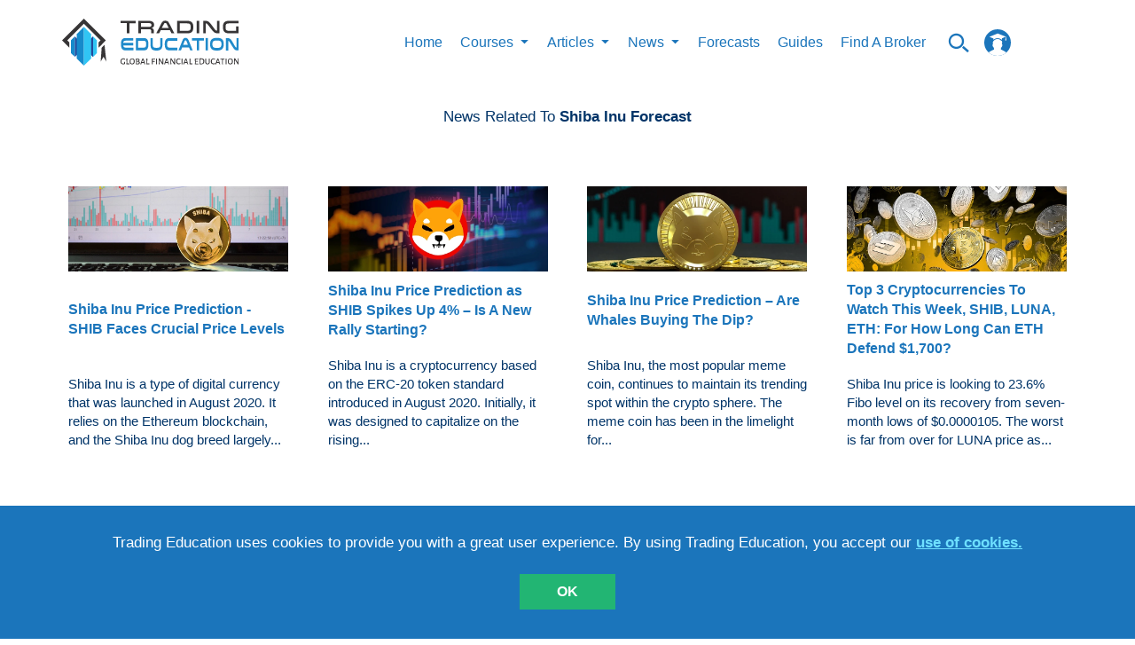

--- FILE ---
content_type: text/html; charset=utf-8
request_url: https://trading-education.com/news/shiba-inu-forecast
body_size: 29945
content:
<!doctype html>
<html data-n-head-ssr lang="en" data-n-head="%7B%22lang%22:%7B%22ssr%22:%22en%22%7D%7D">
  <head >
    <title>All News With The Tag Shiba Inu Forecast | Trading Education</title><meta data-n-head="ssr" charset="utf-8"><meta data-n-head="ssr" name="viewport" content="width=device-width, initial-scale=1"><meta data-n-head="ssr" name="fb:pages" property="fb:pages" content="1758999497742660"><meta data-n-head="ssr" name="coinzilla" content="b2799de34e9ba86b55d7f9cf89d109ff"><meta data-n-head="ssr" data-hid="og:description" property="og:description" content="Read all of the latest news with the tag Shiba Inu Forecast and stay up to date on the latest Shiba Inu Forecast trends"><meta data-n-head="ssr" data-hid="og:title" property="og:title" content="All News With The Tag Shiba Inu Forecast | Trading Education"><meta data-n-head="ssr" data-hid="og:image" property="og:image" content="https://img.trading-education.com/news-tag/16488016455867f4b8481648801645.jpg"><meta data-n-head="ssr" data-hid="description" name="description" content="Read all of the latest news with the tag Shiba Inu Forecast and stay up to date on the latest Shiba Inu Forecast trends"><link data-n-head="ssr" rel="preload" href="/fonts/icomoon.woff2" as="font" type="font/woff2" crossorigin="anonymous"><link data-n-head="ssr" rel="icon" type="image/x-icon" href="/favicon.ico"><link data-n-head="ssr" href="https://app.trading-education.com" rel="dns-prefetch"><link data-n-head="ssr" href="https://img.trading-education.com" rel="preconnect"><link data-n-head="ssr" href="https://ipinfo.io" rel="preconnect"><script data-n-head="ssr" src="https://www.googletagmanager.com/gtag/js?id=G-6SJQ7ET54C" async></script><script data-n-head="ssr" src="/gs.client.js"></script><style data-vue-ssr-id="c3ae2b30:0 b55c0b9a:0 761d0e24:0 eeea6dda:0 7f0e4ab1:0 08daeb5c:0 0f074a61:0 e8d64c7a:0 53cbf92c:0">@font-face{font-family:"icomoon";src:url(/fonts/icomoon.woff2) format("woff2");font-weight:400;font-style:normal;font-display:swap}[class^=icon-]{font-family:"icomoon"!important;speak:none;font-style:normal;font-weight:400;font-feature-settings:normal;font-variant:normal;text-transform:none;line-height:1;-webkit-font-smoothing:antialiased;-moz-osx-font-smoothing:grayscale}.icon-arrow-right-m:before{content:"\e9b1"}.icon-up-to-date:before{content:"\e9a2"}.icon-articles1:before{content:"\e9ad"}.icon-million:before{content:"\e9ae"}.icon-helping:before{content:"\e9af"}.icon-search_n:before{content:"\e954"}.icon-certificate:before{content:"\e946"}.icon-check_n:before{content:"\e9aa"}.icon-arrow-x:before{content:"\e9ab"}.icon-unlim-arrow:before{content:"\e9ac"}.icon-vid-cam:before{content:"\e900"}.icon-questions:before{content:"\e9a6"}.icon-bulb:before{content:"\e9a7"}.icon-open-book:before{content:"\e9a8"}.icon-clock-new:before{content:"\e9a9"}.icon-face:before{content:"\e9a5"}.icon-progress-arrow-left:before{content:"\e852";color:#1b75bc}.icon-progress-arrow-right:before{content:"\e853";color:#1b75bc}.icon-free_ebooks:before{content:"\e1000";color:#fff}.icon-whatsapp-icon:before{content:"\e933"}.icon-success-face:before{content:"\e9a0"}.icon-fail-face:before{content:"\e9a1"}.icon-filter:before{content:"\e99d"}.icon-prev-page:before{content:"\e99e"}.icon-my-account:before{content:"\e99c"}.icon-twitter-logo-silhouette:before{content:"\e996"}.icon-pinterest_letter:before{content:"\e997"}.icon-google-plus:before{content:"\e998"}.icon-right-arrow:before{content:"\e994"}.icon-form-email:before{content:"\e993"}.icon-fb1:before{content:"\e98e"}.icon-insta1:before{content:"\e98f"}.icon-in:before{content:"\e990"}.icon-whats-up:before{content:"\e991"}.icon-to-top-arrow:before{content:"\e98c"}.icon-star:before{content:"\e987"}.icon-user:before{content:"\e980"}.icon-chevron-up:before{content:"\e982"}.icon-logo-courses:before{content:"\e979"}.icon-logo-video:before{content:"\e975"}.icon-logo-article:before{content:"\e978"}.icon-btn-form-arr:before{content:"\e922"}.icon-certificate-email:before{content:"\e923"}.icon-certificat-load:before{content:"\e924"}.icon-close-modals:before{content:"\e927"}.icon-drop:before{content:"\e92b"}.icon-edit-icon:before{content:"\e92c"}.icon-hamburger-mobile-open:before{content:"\e937"}.icon-lock2:before{content:"\e93f"}.icon-lock-i:before{content:"\e940"}.icon-qiuz-alarm:before{content:"\e949"}.icon-quiz:before{content:"\e94a"}.icon-quiz-arrow:before{content:"\e94b"}.icon-quiz-result-fb:before{content:"\e94c"}.icon-quiz-result-relevant-course:before{content:"\e94d"}.icon-quiz-retake-test:before{content:"\e94e"}.icon-search:before{content:"\e9b0"}.icon-subscription-check:before{content:"\e959"}.icon-total-i:before{content:"\e95a"}.icon-triangle:before{content:"\e95c"}.icon-105:before{content:"\e96d"}.icon-arrow-new-1:before{content:"\e972"}.icon-alert:before{content:"\e91d"}.icon-bell:before{content:"\e914"}.icon-learn:before{content:"\e915"}.icon-community:before{content:"\e917"}.icon-signals:before{content:"\e909"}.icon-minus:before{content:"\e907"}.icon-check:before{content:"\e908"}.icon-plus:before{content:"\e905"}.icon-small-icon:before{content:"\e903"}
html{border:0;vertical-align:baseline}body,html{margin:0;padding:0}body{min-width:320px;min-height:100vh;width:100%;height:100%;font-family:Arial;font-weight:400;font-style:normal;font-size:16px;line-height:1.4;color:#5a5a5a;position:relative;-webkit-font-smoothing:antialiased;background:#fff;overflow-x:hidden;overflow-y:auto}*,:after,:before{box-sizing:border-box;outline:none}aside,canvas,figcaption,figure,video{margin:0;padding:0;border:0}ol,ul{list-style:none}li,ol,ul{margin:0;padding:0}table{border-collapse:collapse;border-spacing:0}button,input,textarea{-webkit-appearance:none;-moz-appearance:none;appearance:none}button:focus,input:focus,textarea:focus{outline:none}a{line-height:inherit}a,a:focus{text-decoration:none}a:focus{outline:none}a:hover{text-decoration:none}::-moz-selection{background-color:#1b75bb;color:#fff}::selection{background-color:#1b75bb;color:#fff}iframe{margin:0 0 40px;padding:0;border:0;width:100%}input[type=number]::-webkit-inner-spin-button,input[type=number]::-webkit-outer-spin-button{-webkit-appearance:none;margin:0}code{text-shadow:0 1px #fff;line-height:1.3;font-family:"Arial","Helvetica",sans-serif;font-weight:400;white-space:pre-wrap;white-space:-moz-pre-wrap;white-space:-o-pre-wrap;background:#f5f2f0;display:block;padding:12px;margin:8px 0;color:#303038;border:0;border-radius:6px}h1,h2,h3,h4,h5,h6{line-height:1.1;margin-bottom:12px;margin-top:12px;font-weight:400}.button,b,button,strong{font-family:"Arial","Helvetica",sans-serif!important;font-weight:700}h1 small,h2 small,h3 small,h4 small,h5 small,h6 small{font-size:60%;color:#6f6f6f;line-height:0}h1{font-size:44px}h2{font-size:34px}h3{font-size:27px}h4{font-size:23px}h5{font-size:17px}h6{font-size:14px}p{font-weight:400;line-height:1.45;margin-top:0;margin-bottom:10px;font-size:17px}hr{border:solid #eff0f4;border-width:1px 0 0;margin:21px 0}hr,hr.small{clear:both;height:0}hr.small{border:double #37485c;border-width:4px 0 0;margin:30px auto 20px;max-width:150px}#__layout,#__nuxt{overflow-x:hidden;overflow-y:auto}#__layout::-webkit-scrollbar,#__nuxt::-webkit-scrollbar{width:0!important;-ms-overflow-style:none;overflow-y:-moz-scrollbars-none}#__layout,#__nuxt{display:flex;min-height:100vh;height:100%;width:100%}#__layout{overflow:hidden}.wrapper{display:flex;flex-direction:column;width:100%;min-height:100vh;overflow:hidden!important}.main,main{flex-grow:1}img{display:inline-block;max-width:100%;height:auto}button,input[type=submit]{border:none;outline:none;background:none;cursor:pointer}.container{width:100%;margin:0 auto;flex-grow:1}@media (min-width:1280px){.container{max-width:1170px}}.container-fluid{margin-right:auto;margin-left:auto;padding-right:15px;padding-left:15px}.container-form{margin:0 auto;width:100%;max-width:1170px}.row{display:flex;flex:0 1 auto;flex-direction:row;flex-wrap:wrap;position:relative}.container-fluid>.row,.container>.row{margin-right:-15px;margin-left:-15px}[class^=col].no-padding{padding:0}.col-xs,.col-xs-2,.col-xs-4,.col-xs-6,.col-xs-12{flex:0 0 auto;padding-right:15px;padding-left:15px}.col-xs{flex-grow:1;flex-basis:0;max-width:100%}.col-xs-2{flex-basis:16.667%;max-width:16.667%}.col-xs-4{flex-basis:33.333%;max-width:33.333%}.col-xs-6{flex-basis:50%;max-width:50%}.col-xs-12{flex-basis:100%;max-width:100%}@media (min-width:576px){.col-sm-4,.col-sm-12{flex:0 0 auto;padding-right:15px;padding-left:15px}.col-sm-4{flex-basis:33.333%;max-width:33.333%}.col-sm-6{flex-basis:50%;max-width:50%}.col-sm-12{flex-basis:100%;max-width:100%}}@media (min-width:1024px){.col-md-2,.col-md-3,.col-md-4,.col-md-5,.col-md-6,.col-md-7,.col-md-8,.col-md-9,.col-md-12{flex:0 0 auto;padding-right:15px;padding-left:15px}.col-md-2{flex-basis:16.667%;max-width:16.667%}.col-md-3{flex-basis:25%;max-width:25%}.col-md-4{flex-basis:33.333%;max-width:33.333%}.col-md-5{flex-basis:41.667%;max-width:41.667%}.col-md-6{flex-basis:50%;max-width:50%}.col-md-7{flex-basis:58.333%;max-width:58.333%}.col-md-8{flex-basis:66.667%;max-width:66.667%}.col-md-9{flex-basis:75%;max-width:75%}.col-md-12{flex-basis:100%;max-width:100%}}@media (min-width:1280px){.col-lg-2,.col-lg-3,.col-lg-4,.col-lg-5,.col-lg-6,.col-lg-7,.col-lg-8,.col-lg-9,.col-lg-12{flex:0 0 auto;padding-right:15px;padding-left:15px}.col-lg-2{flex-basis:16.667%;max-width:16.667%}.col-lg-3{flex-basis:25%;max-width:25%}.col-lg-4{flex-basis:33.333%;max-width:33.333%}.col-lg-5{flex-basis:41.667%;max-width:41.667%}.col-lg-6{flex-basis:50%;max-width:50%}.col-lg-7{flex-basis:58.333%;max-width:58.333%}.col-lg-8{flex-basis:66.667%;max-width:66.667%}.col-lg-9{flex-basis:75%;max-width:75%}.col-lg-12{flex-basis:100%;max-width:100%}}.text-center{text-align:center!important}.mb-40{margin-bottom:40px!important}.flex-column-reverse{flex-direction:column-reverse!important}@media only screen and (min-width:768px){.flex-md-row{flex-direction:row!important}}.free-course h1,.free-course h2,.free-course h3,.free-course h4,.free-course h5,.free-course h6{margin-bottom:0;margin-top:0}.resptable{border:1px solid #ccc;border-collapse:collapse;margin:0;padding:0;width:100%;table-layout:fixed}.resptable caption{font-size:1.5em;margin:.5em 0 .75em}.resptable tr{background-color:#f8f8f8;border:1px solid #ddd;padding:.35em}.resptable th{font-size:.85em;letter-spacing:.1em;text-transform:uppercase}.resptable td,.resptable th{padding:.625em;text-align:center}@media screen and (max-width:600px){.resptable{border:0}.resptable caption{font-size:1.3em}.resptable thead{border:none;clip:rect(0 0 0 0);height:1px;margin:-1px;overflow:hidden;padding:0;position:absolute;width:1px}.resptable tr{border-bottom:3px solid #ddd;display:block;margin-bottom:.625em}.resptable td{border-bottom:1px solid #ddd;display:block;font-size:.8em;text-align:center}.resptable td:before{content:attr(data-label);float:left;font-weight:700;text-transform:uppercase}.resptable td:last-child{border-bottom:0}}.to-top{width:50px;height:50px;display:inline-flex;flex-shrink:0;border:1px solid #1b75bb;position:fixed;align-items:center;justify-content:center;z-index:1000;bottom:80px;right:80px;cursor:pointer;transition:all .15s ease;background:#fff}.to-top i{line-height:1;z-index:1;font-size:30px;color:#1b75bb;position:absolute;transform:rotate(-90deg)}@media screen and (max-width:650px){.to-top i{font-size:20px}}@media screen and (max-width:1200px){.to-top{bottom:40px;right:40px}}@media screen and (max-width:650px){.to-top{width:30px;height:30px;bottom:100px;right:20px}}.to-top:hover{opacity:.9}.category__list-text{color:#1b75bb}.icon{text-align:center;padding-bottom:15px}.icon i{display:inline-block;font-size:60px;color:#1b75bb}.icon span{font-size:17px;display:block;color:#1b75bb;text-align:center;text-transform:uppercase;line-height:1}select::-ms-expand{display:none!important}input[type=number]{-moz-appearance:textfield!important}.course-quiz.quizzes-question .quizzes-buttons{justify-content:center}.course-quiz.quizzes-question .flex-row{padding-top:0!important}.topic{padding:5px}.topic img{display:inline;margin-right:20px;float:left}.topic p{font-size:13px;text-transform:uppercase;color:#000}.forget-password-title{font-weight:700;font-size:21px;text-transform:uppercase;color:#003468;text-align:center}.forget-password-paragraph{font-size:15px;color:#000;text-align:center}.tab button{font-size:18px}#account-notifications form .row{margin:0 19px}.choices,.switch-notification{float:left}.activity-summery{float:left;padding-top:20px;padding-bottom:20px;width:100%}@media screen and (max-width:700px){.choices input[type=checkbox]+label{margin-right:0!important}.choices label{font-size:12px}}@media (min-width:641px) and (max-width:1023px){.choices label{font-size:10px}}.benefits p{font-weight:400;font-size:13px;color:#000}.benefits p i{color:#1b75bc;position:relative;top:2px;display:inline-block;margin-right:3px}@media screen and (max-width:700px){.benefits{margin-top:20px}}.questions p{color:#5e6466;float:left;font-size:12px;font-weight:700}.questions i{float:right;padding:12px}.faq{padding:50px}#published hr{margin-bottom:8px;margin-top:8px}@media screen and (max-width:500px){.tab button{font-size:10px}}@media screen and (max-width:375px){.tab button{font-size:8px}}.tab button{float:left;border:none;outline:none;cursor:pointer;padding:14px 16px;font-weight:700;font-size:16px;text-transform:uppercase;color:#003468;background-color:#fff!important}@media screen and (max-width:500px){.tab button{font-size:13px}}@media screen and (max-width:375px){.tab button{font-size:14px}}.tab button:hover{background-color:#ddd}.book-image{display:block;width:100%;height:auto;padding-top:0;z-index:97;margin:0 auto}.selected{margin:-30px auto 0 10px;display:block;font-size:50px;text-align:center;color:#258ccc}.accordion2{background-color:#1b75bc!important;cursor:pointer;padding:18px;width:100%;border:none;text-align:left;outline:none;transition:.4s;font-size:18px;line-height:14px;text-transform:uppercase;color:#fff}.accordion2:hover,.active{background-color:#ccc}.accordion2:after{color:#fff;float:right;margin-left:5px;content:""}.accordion2:before{color:#fff;float:left;margin-right:5px;content:""}.panel2{padding:0 18px;background-color:#fff;max-height:0;overflow:hidden;transition:max-height .2s ease-out}.search-field2 input[type=text]{border:none!important}.search-field2 i{float:right;padding-top:8px;color:#1b75bc}.search-field2 input{float:left;width:90%}.video-status label{font-size:15px;line-height:14px;text-transform:uppercase;color:#003468}.video-status input[type=radio]{-webkit-appearance:checkbox;-moz-appearance:checkbox;-ms-appearance:checkbox}.title{width:100%;max-width:854px;margin:0 auto}.vid-list-container{width:100%;height:660px;overflow:hidden;float:right}.vid-list-container:focus,.vid-list-container:hover{overflow-y:auto}ol#vid-list{margin:0;padding:0;background:#fff}ol#vid-list li{list-style:none}ol#vid-list li a{text-decoration:none;background-color:#fff;display:block}.vid-thumb{float:left;margin-right:8px}#vid-list .desc{color:#111;margin-top:5px;text-align:left;font-weight:700;font-size:13px;color:#000}@media (max-width:624px){.vid-list-container{padding-bottom:20px}}.video-category-title{font-weight:700;font-size:21px;color:#1b75bc}.video-line{padding-left:0}.share{padding-top:20px}.share p{font-weight:700;font-size:19px;line-height:36px;text-transform:uppercase;color:#1b75bc;float:right}.share i{font-size:25px;color:#1b75bc;padding-right:2px}@media (max-width:700px){.share{padding-top:190px}}@media (min-width:700px) and (max-width:1023px){.share{padding-top:90px}}.quiztagline{font-size:19px;color:#1b75bc;padding-top:30px}.quiez-title{font-weight:700;font-size:21px;color:#1b75bc}.vid-container2{position:relative;padding-bottom:41%;padding-top:30px;height:0;width:100%;float:left}.vid-container2 iframe,.vid-container2 img{position:absolute;top:0;left:0;width:100%;min-height:360px}.start-quiz{background-color:#1b75bc;color:#fff;border-radius:5px;float:left;padding:5px 20px;margin-left:0;font-size:16px}.start-quiz:hover{background:#001c4e;color:#fff}.start-quiz-btn{padding:13px 60px;background-color:#d65464;text-align:center;text-transform:uppercase;vertical-align:middle;color:#fff;box-shadow:0 5px 5px 3px #b3b3b3}.start-quiz-btn:hover{color:#fff;text-decoration:none}@media (max-width:700px){.start-quiz-btn{padding-left:40px;padding-right:40px}}#trading-signals{padding-top:20px;padding-bottom:20px}.question-body{font-size:14px;line-height:20px;color:#000}.replies a{float:left;margin-right:10px;color:#1b75bc;padding:3px 20px;border-radius:50px;font-size:16px;text-transform:uppercase;border:1px solid #ddd}.replies ul li,.replies ul li button{margin-right:10px;line-height:1}.replies ul li,.replies ul li button,.replies ul li span{display:inline;float:left;font-size:17px;text-transform:uppercase;color:#bdccd4}.replies ul li span{padding-left:20px;padding-right:20px;border:1px solid #ddd;border-radius:50px;margin-right:0}.replies ul li i{font-style:normal;padding-right:5px;font-size:20px}.button{font-weight:400}.detail-news .text-box img{height:100%}.detail-news .text-box img.tinymceResized{margin-right:15px}.detail-news .text-box img.tinymceResized.tinymceAlignRight{margin-right:0}.detail-news .text-box img.tinymceAlignLeft{float:left!important;margin-right:15px}@media screen and (max-width:650px){.detail-news .text-box img.tinymceAlignLeft{float:none!important;display:block;margin:0 auto 15px}}.detail-news .text-box img.tinymceAlignRight{float:right!important;margin-left:15px}@media screen and (max-width:650px){.detail-news .text-box img.tinymceAlignRight{float:none!important;display:block;margin:0 auto 15px}}.detail-news .text-box img.tinymceAlignCenter{float:none!important;margin:0 auto 15px;display:block}.detail-news .text-box span{margin-bottom:10px!important;line-height:33px}.detail-news .text-box h1,.detail-news .text-box h2,.detail-news .text-box h3,.detail-news .text-box h4,.detail-news .text-box h5,.detail-news .text-box h6{color:#1b75bc;font-weight:700;font-size:21px;padding-bottom:20px}.detail-news .text-box h1 span,.detail-news .text-box h2 span,.detail-news .text-box h3 span,.detail-news .text-box h4 span,.detail-news .text-box h5 span,.detail-news .text-box h6 span{font-weight:700}.detail-news .text-box p{font-size:18px;color:#003468;line-height:33px;margin-bottom:20px!important}.detail-news .text-box a{color:#1b75bc;display:inline-block}.detail-news .text-box ol,.detail-news .text-box ul{margin-left:14px;list-style-type:disc}.detail-news .text-box ol{list-style-type:decimal;padding-bottom:10px}.detail-news .text-box li{margin-bottom:20px;color:#003468}.detail-news .text-box .coin-info{margin:40px 0}.detail-news .text-box .coin-info__title{text-align:center;color:#1b75bc!important;font-size:23px!important;line-height:1.2;margin-bottom:40px;margin-top:0;padding-bottom:0!important}.detail-news .text-box .coin-info__table-wrap{display:block;width:100%;max-width:550px;margin:0 auto;overflow-x:auto;-webkit-overflow-scrolling:touch;box-shadow:0 0 13px rgba(0,0,0,.13)}.detail-news .text-box .coin-info__table{color:#003468;font-size:18px;line-height:1.15;width:100%;border-collapse:collapse}@media (max-width:767px){.detail-news .text-box .coin-info__table{font-size:14px}}.detail-news .text-box .coin-info__table tr:nth-child(2n) td,.detail-news .text-box .coin-info__table tr:nth-child(2n) th{background-color:#f2f2f2}.detail-news .text-box .coin-info__table tr:nth-child(2n)>:first-child{border-left-color:#f2f2f2}.detail-news .text-box .coin-info__table tr:nth-child(2n)>:last-child{border-right-color:#f2f2f2}.detail-news .text-box .coin-info__table tr:last-child td,.detail-news .text-box .coin-info__table tr:last-child th{border-bottom-color:#f2f2f2}.detail-news .text-box .coin-info__table td,.detail-news .text-box .coin-info__table th{padding:17px 25px;border:1px solid #fff;word-wrap:break-word;-ms-word-break:break-all;word-break:break-all;word-break:break-word;-ms-hyphens:auto;-webkit-hyphens:auto;hyphens:auto;background-color:#fff}@media (max-width:767px){.detail-news .text-box .coin-info__table td,.detail-news .text-box .coin-info__table th{padding-top:20px;padding-bottom:20px}}.detail-news .text-box .coin-info__table td.red,.detail-news .text-box .coin-info__table th.red{color:#d65464}.detail-news .text-box .coin-info__table td.green,.detail-news .text-box .coin-info__table th.green{color:#177242}.detail-news .text-box .coin-info__table th{text-align:left;width:50%}.detail-news .text-box .coin-info__table td{text-align:center;width:50%}.validation-error{display:block;color:#d23232!important;text-transform:inherit!important;margin-bottom:0;padding-bottom:0!important}.form-group.checkbox{padding-top:12px}.form-group input{padding:0;height:auto;width:auto;margin-bottom:0;display:none;cursor:pointer}.form-group label{position:relative;cursor:pointer;font-size:13px;color:#fff;line-height:.9}.form-group label span{display:inline-block;vertical-align:middle}.form-group label span a{color:#fff;text-decoration:underline}.form-group label span a:hover{text-decoration:none}.form-group label:before{content:"";-webkit-appearance:none;background-color:#fff;border:2px solid #fff;padding:5px;display:inline-block;position:relative;vertical-align:middle;cursor:pointer;margin-right:8px}.form-group input:checked+label:after{content:"";display:block;position:absolute;top:1px;left:4px;width:5px;height:8px;border:solid #000;border-width:0 2px 2px 0;transform:rotate(45deg)}.flex-row{display:flex;width:100%;align-items:center}.flex-row .cell{width:50%}.top-slide{padding-left:5px;padding-right:5px}.top-slide .top-slide-content{display:flex;justify-content:space-between;padding-bottom:20px}.top-slide .top-slide-content .top-slide-title{font-weight:700;font-size:16px;color:#003468;padding-right:20px}.top-slide .hot-label-wr{flex-direction:row;padding-top:5px;display:none}.top-slide .hot-label-wr .hot-label{line-height:24px;display:inline-block;background-color:#d65464;color:#fff;text-transform:uppercase;border-radius:7px;text-align:center;padding-left:8px;padding-right:8px;margin-right:12px;height:24px}.top-slide.hot .hot-label-wr{display:flex}.loader{text-align:center;cursor:pointer}.loader span{display:inline-block;text-transform:uppercase;font-size:16px;color:#001c4e;margin-bottom:10px}.loader img{display:block;margin:0 auto;width:35px}.text-center{text-align:center}.fag-header{border-top:20px solid #1b75bc;position:relative;margin-bottom:25px;display:flex;width:100%}.fag-header .fag-header-row{width:100%;display:flex;flex-wrap:nowrap;align-items:center}.fag-header .fag-header-row .fag-header-cell{width:100%;position:relative;height:174px}.fag-header .fag-header-row .fag-header-img{width:660px;display:block;margin:-1px auto 0;z-index:1;position:absolute;left:50%;transform:translateX(-50%)}@media only screen and (max-width:650px){.fag-header .fag-header-row{flex-wrap:wrap}.fag-header .fag-header-row .fag-header-cell{width:100%;text-align:center}.fag-header .fag-header-row .fag-header-cell:first-child{order:2}.fag-header .fag-header-row .fag-header-cell:last-child{order:1;min-height:85px;margin-bottom:25px}.fag-header .fag-header-row .fag-header-img{margin:-1px auto 0}.fag-header:after{bottom:inherit;top:85px;top:110px}}@media only screen and (max-width:600px){.fag-header .fag-header-row .fag-header-cell:last-child{margin-bottom:0}.fag-header:after{top:160px}}.banners-list{margin-bottom:25px}.banners-list__item{display:flex;justify-content:center;max-width:400px;margin:0 auto}.banners-list__item:not(:last-child){margin-bottom:25px}.banners-list__img{display:block}.socials-list{display:flex;align-items:center;flex-wrap:wrap;cursor:pointer}.socials-list.colored .socials-list__link[class*=facebook]{color:#3b5998}.socials-list.colored .socials-list__link[class*=twitter]{color:#1da1f2}.socials-list.colored .socials-list__link[class*=linkedin]{color:#0a66c2}.socials-list.colored .socials-list__link[class*=whatsapp]{color:#4dc247}.socials-list.colored .socials-list__link i{color:inherit}@media screen and (min-width:1350px){.socials-list.vertical{display:inline-flex;flex-direction:column}}@media screen and (min-width:1350px){.socials-list.vertical .socials-list__item{margin-right:0;padding:20px 0}}@media screen and (min-width:1350px){.socials-list.vertical .socials-list__item:first-child{padding-top:0}}@media screen and (min-width:1350px){.socials-list.vertical .socials-list__item:last-child{padding-bottom:0}}.socials-list__item{display:inline-flex;padding:10px 0}.socials-list__item:not(:last-child){margin-right:20px}.socials-list__link{display:inline-flex;color:#fff;font-size:21px;transition:color .3s}.socials-list__link:hover{color:#ccc}@media only screen and (min-width:1300px){.row.gutter-20{margin-left:-20px!important;margin-right:-20px!important}}@media only screen and (min-width:1300px){.row.gutter-20 .col,.row.gutter-20 [class^=col]{padding-left:20px!important;padding-right:20px!important}}.badge{display:inline-block;font-size:14px;line-height:1;border:1px solid transparent;border-radius:2px;padding:4px 12px;text-transform:uppercase;transition:color .3s,border-color .3s,background-color .3s}.badge,.badge-outline-white{background-color:transparent}.badge-outline-white{border-color:#fff;color:#fff}.badge-outline-white[href]:hover{color:#1b75bc;background-color:#fff}.badge-outline-blue{border-color:#1b75bc;background-color:transparent;color:#1b75bc}.badge-outline-blue[href]:hover{color:#fff;background-color:#1b75bc}.badges-list{display:flex;flex-wrap:wrap}.badges-list__item{margin:5px 0}.badges-list__item:not(:last-child){margin-right:15px}.link-with-arrow{position:relative;display:inline-block;padding-right:36px;font-size:15px;font-weight:700;transition:color .3s}.link-with-arrow:after{content:"\e994";display:inline-block;font-family:icomoon!important;position:absolute;top:50%;right:0;transform:translateY(-50%);font-size:1.4em;font-weight:400}.link-with-arrow.yellow{color:#e38b2d}.link-with-arrow.yellow:hover{color:#e9a45a}@media only screen and (max-width:1125px){.partner-card-row{justify-content:space-around!important}.partner-card-row .partner-card-cell{width:33%!important}}@media only screen and (max-width:1025px){.message a{text-transform:uppercase;font-weight:700}.message p{text-align:left!important;font-size:29px!important}.full-width{width:100%!important;max-width:100%!important;flex-basis:100%!important}.flex-four-row{flex-wrap:wrap}.flex-four-row .cell{width:33.3%;padding-bottom:25px}}.news-container{width:100%}@media only screen and (max-width:1023px){.full-width{width:100%!important;max-width:50%!important;flex-basis:50%!important}.news-card__img{width:auto!important;margin:0 auto}}@media only screen and (max-width:1023px) and (max-width:639px){.news-card__img{width:100%!important}}@media only screen and (max-width:960px){.registration-form{padding-left:10px;padding-right:10px}}@media only screen and (max-width:890px){.map iframe{max-height:315px}}@media only screen and (max-width:855px){.partner-card-row .partner-card-cell{width:50%!important}.chapters-layout{padding-right:0!important}}@media only screen and (max-width:768px){.pagination__btn,.reward__icon,.reward__info{display:none}}@media only screen and (max-width:719px){.contacts .columns{margin-bottom:20px;border-bottom:1px double #37485c;padding-bottom:15px}.social{margin-top:0}.social ul li{border-right:0;margin-bottom:1px;width:100%}.message p{text-align:center;font-size:20px}}@media only screen and (max-width:600px){.partner-card-row .partner-card-cell{width:100%!important}.flex-four-row{flex-wrap:wrap}.flex-four-row .cell{width:100%}.flex-four-row .articles-content{max-width:80%}.payment{width:100%;overflow:auto}.scroll{width:600px}}@media only screen and (max-width:500px){.flex-four-row .articles-content{max-width:100%}.reward__block{padding-top:0}}@media only screen and (max-width:449px){.top-slide a{display:block!important;margin:0 auto}.top-slide-img{text-align:center}.top-slide-img a{display:inline-block}}@media only screen and (max-width:400px){.btn-blue a,.btn-blue button,.btn-main-green a,.btn-main-green button,.btn-main-red a,.btn-main-red button,.btn-orange a,.btn-orange button{width:100%}.news-card__description{order:10}}form{margin:0;padding:0}.row form .row{margin:0 -6px}.row form .row .columns{padding:.4px}label{color:#4d4d4d;cursor:pointer;display:block;font-weight:500;margin-bottom:3px}input[type=date],input[type=email],input[type=number],input[type=password],input[type=search],input[type=text],input[type=time],input[type=url],textarea{background-color:#fff;font-family:"Arial","Helvetica",sans-serif;font-weight:400;border:0;box-shadow:none;color:#666;display:block;margin:0;padding:6px;width:100%;border-radius:4px}input[type=date]:focus,input[type=email]:focus,input[type=number]:focus,input[type=password]:focus,input[type=search]:focus,input[type=text]:focus,input[type=time]:focus,input[type=url]:focus,textarea:focus{background:#f6f6f6;border-color:#b3b3b3}input[type=date][disabled],input[type=email][disabled],input[type=number][disabled],input[type=password][disabled],input[type=search][disabled],input[type=text][disabled],input[type=time][disabled],input[type=url][disabled],textarea[disabled]{background-color:#ddd}textarea{height:auto;resize:none}select{background-color:#fff;border:0;box-shadow:none;color:#666;display:block;margin:0;padding:6px;width:100%;border-radius:4px}.no-padding{padding-left:0!important;padding-right:0!important}.button{cursor:pointer}.top-slider li{background-color:#1b75bc;display:inline-block;font-size:0;width:calc(2.2% - 4px);min-width:35px;height:5px;cursor:pointer;vertical-align:top;margin-left:4px;margin-right:4px}.top-slider button{font-size:0;line-height:0}.tags{display:flex;flex-flow:row wrap;margin:0 -7px 20px}.tags__item{margin:0 7px 12px;text-transform:uppercase;color:#333}.tags__item,.tags__item a{display:inline-block;cursor:pointer}.tags__item a{border:1px solid #b3b3b3;border-radius:5px;padding:3px 12px;transition:color .3s,background-color .3s,border-color .3s;color:#b86662}.tags__item a:hover{color:#fff;background-color:#e38b2d;border-color:#e38b2d}.btn-green{text-decoration:none;text-transform:uppercase;color:#fff;display:block;text-align:center;cursor:pointer;background-color:#22b573;transition:all .15s ease;font-weight:700;font-size:18px;margin:0 auto}.btn-green:hover{background-color:#177242}.btn-orange a,.btn-orange button{text-transform:uppercase;font-weight:700;font-size:18px;color:#fff;text-align:center;padding:9px 40px;background-color:#e38b2d;transition:all .15s ease;min-width:272px;display:inline-flex;justify-content:center;align-items:center}.btn-orange a:hover,.btn-orange button:hover{background-color:#003468}.btn-main-red a,.btn-main-red button{text-transform:uppercase;font-weight:700;font-size:18px;color:#fff;text-align:center;padding:0 40px;background-color:#d65464;transition:all .15s ease;height:40px;display:inline-flex;justify-content:center;align-items:center}.btn-main-red a:hover,.btn-main-red button:hover{background-color:#d13f51}.btn-main-green a,.btn-main-green button{text-transform:uppercase;font-weight:700;font-size:18px;color:#fff;text-align:center;padding:0 40px;background-color:#22b573;transition:all .15s ease;height:40px;display:inline-flex;justify-content:center;align-items:center}@media screen and (max-width:639px){.btn-main-green a,.btn-main-green button{height:auto;line-height:23px;padding:13px 40px}}.btn-main-green a:hover,.btn-main-green button:hover{background-color:#177242}.btn-blue a,.btn-blue button{display:inline-flex;align-items:center;justify-content:center;height:40px;text-transform:uppercase;font-family:"Arial","Helvetica",sans-serif!important;font-weight:700;font-size:18px;color:#fff;text-align:center;padding:0 5px;background-color:#1b75bc;transition:all .15s ease;min-width:272px}.btn-blue a:hover,.btn-blue button:hover{background-color:#003468}.share-results{background-color:#3b5999}.share-results span{display:flex;justify-content:center;align-items:center;height:37px;width:100%}.share-results span.desktop-visible{display:flex}@media only screen and (max-width:768px){.share-results span.desktop-visible{display:none}}.share-results span.mobile-visible{display:none}@media only screen and (max-width:768px){.share-results span.mobile-visible{display:flex}}.share-results:hover{background-color:#344e87}.share-results i{margin-right:15px;font-size:22px;color:#fff;vertical-align:middle;display:inline-block}.question .question-head .question-head-title P{font-weight:700;font-size:18px;color:#003468;text-transform:uppercase;padding-bottom:5px}.bnr-ads{width:100%;position:relative;margin-bottom:20px}.bnr-ads__img{display:block;width:100%;max-width:none!important}.bnr-ads__btn{display:block;text-align:center;text-transform:uppercase;line-height:60px;padding:0 28px;font-family:"Arial","Helvetica",sans-serif;font-weight:700;font-size:30px;color:#fff;cursor:pointer;text-decoration:none;letter-spacing:2px;background:linear-gradient(90deg,#1aa9fd 0,#20b2f4 25%,#2cc1d7 50%,#39ceb3 75%,#49dc79);border-radius:40px}@media (max-width:1023px){.bnr-ads__btn{line-height:40px;font-size:25px}}@media (max-width:767px){.bnr-ads__btn{width:260px;line-height:40px;font-size:16px;padding:0 10px;margin:0 auto}}@media (max-width:639px){.bnr-ads__btn{width:210px;line-height:32px;font-size:14px}}.bnr-ads__btn:hover{background:linear-gradient(90deg,#fe6f1a 0,#f8681e 25%,#d23c2e 50%,#c93338 75%,#994f7e)}.bnr-ads__btn-wrap{position:absolute;bottom:18px;left:24px}@media (max-width:1023px){.bnr-ads__btn-wrap{left:20px}}@media (max-width:767px){.bnr-ads__btn-wrap{bottom:20px;left:0;right:0}}@media (max-width:639px){.bnr-ads__btn-wrap{bottom:12px}}.category{display:inline-block;position:relative;padding:3px 0;margin:10px -10px 35px;width:280px}.category__title{cursor:pointer}.category__title span{display:inline-block}.category__title span span{color:#1b75bc;font-weight:400;font-size:21px;display:inline-block;margin:0 5px}.category__title span span.menu-icon-wrapper{margin-left:0}.category__title i{color:#1b75bc}.category__content{display:none;position:absolute;top:100%;left:0;right:0;width:100%;background-color:#fff;box-shadow:0 3px 5px 1px #bfbfbf;z-index:100}.category__set{max-height:185px;overflow-y:auto;overflow-x:hidden}.category__set::-webkit-scrollbar{-webkit-appearance:none}.category__set::-webkit-scrollbar:vertical{width:4px}.category__set::-webkit-scrollbar:horizontal{height:4px}.category__set::-webkit-scrollbar-thumb{background-color:#ccc;border-radius:2px;border:none}.category__set::-webkit-scrollbar-track{border-radius:2px;background-color:#f2f2f2}.category_active{background-color:#1b75bc}.category_active .category__title i,.category_active .category__title span{color:#fff}.category_active .category__content{display:block}.category__input{text-transform:uppercase;background:none;border-bottom:1px solid #e6e6e6;border-radius:0;color:#003468;padding-right:25px}.category__input::-webkit-input-placeholder{font:16px;color:#ccc}.category__input:-moz-placeholder,.category__input::-moz-placeholder{font:16px;color:#ccc}.category__input:-ms-input-placeholder{font:16px;color:#ccc}.category__input:active,.category__input:focus{background:none}.category__list{color:#1b75bb;text-transform:capitalize;cursor:pointer;position:relative}.category__list:not(.category__list_search){word-break:break-all}.category__list:not(.category__list_search):hover{background-color:#e6e6e6}.category__list_search{padding:0 15px;margin-bottom:10px;cursor:default}.category__list_search i{position:absolute;top:0;bottom:0;margin:auto;height:20px;right:15px}.category__list-text{border-bottom:1px solid #e6e6e6;margin:-1px 15px 0;padding:8px 0 7px;display:block}.category__list:last-child .category__list-text{border-bottom:none}.vm--container{z-index:10000!important}.vm--overlay{background:rgba(0,0,0,.8)!important}.vm--overlay::-webkit-scrollbar{-webkit-appearance:none}.vm--overlay::-webkit-scrollbar:vertical{width:0}.vm--overlay::-webkit-scrollbar:horizontal{height:0}.vm--overlay::-webkit-scrollbar-thumb{background-color:transparent;border-radius:0;border:none}.vm--overlay::-webkit-scrollbar-track{border-radius:0;background-color:transparent}.vm--modal.chapterAvailable,.vm--modal.ErrorSavePopup,.vm--modal.RequestFreePopup,.vm--modal.SubscribePopup,.vm--modal.SuccessfullSavePopup,.vm--modal.TheChapterUnAvailable,.vm--modal.TheQuizUnAvailable,.vm--modal.transparent-no-shadow{background-color:transparent;box-shadow:none}.vm--modal.chapterAvailable::-webkit-scrollbar,.vm--modal.ErrorSavePopup::-webkit-scrollbar,.vm--modal.RequestFreePopup::-webkit-scrollbar,.vm--modal.SubscribePopup::-webkit-scrollbar,.vm--modal.SuccessfullSavePopup::-webkit-scrollbar,.vm--modal.TheChapterUnAvailable::-webkit-scrollbar,.vm--modal.TheQuizUnAvailable::-webkit-scrollbar,.vm--modal.transparent-no-shadow::-webkit-scrollbar{-webkit-appearance:none}.vm--modal.chapterAvailable::-webkit-scrollbar:vertical,.vm--modal.ErrorSavePopup::-webkit-scrollbar:vertical,.vm--modal.RequestFreePopup::-webkit-scrollbar:vertical,.vm--modal.SubscribePopup::-webkit-scrollbar:vertical,.vm--modal.SuccessfullSavePopup::-webkit-scrollbar:vertical,.vm--modal.TheChapterUnAvailable::-webkit-scrollbar:vertical,.vm--modal.TheQuizUnAvailable::-webkit-scrollbar:vertical,.vm--modal.transparent-no-shadow::-webkit-scrollbar:vertical{width:0}.vm--modal.chapterAvailable::-webkit-scrollbar:horizontal,.vm--modal.ErrorSavePopup::-webkit-scrollbar:horizontal,.vm--modal.RequestFreePopup::-webkit-scrollbar:horizontal,.vm--modal.SubscribePopup::-webkit-scrollbar:horizontal,.vm--modal.SuccessfullSavePopup::-webkit-scrollbar:horizontal,.vm--modal.TheChapterUnAvailable::-webkit-scrollbar:horizontal,.vm--modal.TheQuizUnAvailable::-webkit-scrollbar:horizontal,.vm--modal.transparent-no-shadow::-webkit-scrollbar:horizontal{height:0}.vm--modal.chapterAvailable::-webkit-scrollbar-thumb,.vm--modal.ErrorSavePopup::-webkit-scrollbar-thumb,.vm--modal.RequestFreePopup::-webkit-scrollbar-thumb,.vm--modal.SubscribePopup::-webkit-scrollbar-thumb,.vm--modal.SuccessfullSavePopup::-webkit-scrollbar-thumb,.vm--modal.TheChapterUnAvailable::-webkit-scrollbar-thumb,.vm--modal.TheQuizUnAvailable::-webkit-scrollbar-thumb,.vm--modal.transparent-no-shadow::-webkit-scrollbar-thumb{background-color:transparent;border-radius:0;border:none}.vm--modal.chapterAvailable::-webkit-scrollbar-track,.vm--modal.ErrorSavePopup::-webkit-scrollbar-track,.vm--modal.RequestFreePopup::-webkit-scrollbar-track,.vm--modal.SubscribePopup::-webkit-scrollbar-track,.vm--modal.SuccessfullSavePopup::-webkit-scrollbar-track,.vm--modal.TheChapterUnAvailable::-webkit-scrollbar-track,.vm--modal.TheQuizUnAvailable::-webkit-scrollbar-track,.vm--modal.transparent-no-shadow::-webkit-scrollbar-track{border-radius:0;background-color:transparent}.vm--modal.chapterAvailable{display:flex;align-items:flex-start;padding-left:10px;padding-right:10px;min-height:100vh;height:auto;overflow-y:auto}.vm--modal.SuccessfullyPopup{height:inherit!important;overflow-y:auto!important}.top-icon{position:absolute;left:50%;transform:translate(-50%);top:-30px;width:60px;height:60px;border-radius:50%;background-color:#d65464;display:flex;align-items:center;justify-content:center}.top-icon .icon-close-modals{font-size:28px;color:#fff;position:static}.icon-close-modals{position:fixed;top:40px;right:40px;font-size:20px;color:#fff;cursor:pointer}@media only screen and (max-width:700px){.icon-close-modals{top:15px;right:15px}}.form-error,.validation-error{color:#d65464;display:block;background:#fff;text-align:center;padding:3px;margin-top:10px;margin-bottom:10px;width:100%}.form-error a,.validation-error a{color:#1b75bc!important;text-decoration:none}.form-error a:hover,.validation-error a:hover{text-decoration:underline}.vm--overlay{position:fixed;box-sizing:border-box;left:0;top:0;width:100%;height:100vh;background:rgba(0,0,0,.2);opacity:1}.vm--container.scrollable{height:100%;min-height:100vh;overflow-y:auto;-webkit-overflow-scrolling:touch}.vm--modal-overlay+.vm--modal{position:relative;overflow:hidden;box-sizing:border-box}.vm--container.scrollable .vm--modal{margin-bottom:2px}.vm--modal{background-color:#fff;text-align:left;border-radius:3px;box-shadow:0 20px 60px -2px rgba(27,33,58,.4);padding:0}.vm--modal.vm--modal-fullscreen{width:100vw;height:100vh;margin:0;left:0;top:0}.vm--modal-top-right{display:block;position:absolute;right:0;top:0}.overlay-fade-enter-active,.overlay-fade-leave-active{transition:all .2s}.overlay-fade-enter,.overlay-fade-leave-active{opacity:0}.nice-modal-fade-enter-active,.nice-modal-fade-leave-active{transition:all .4s}.nice-modal-fade-enter,.nice-modal-fade-leave-active{opacity:0;transform:translateY(-20px)}
.v-select{position:relative;font-family:inherit}.v-select,.v-select *{box-sizing:border-box}@-webkit-keyframes vSelectSpinner{0%{transform:rotate(0deg)}to{transform:rotate(1turn)}}@keyframes vSelectSpinner{0%{transform:rotate(0deg)}to{transform:rotate(1turn)}}.vs__fade-enter-active,.vs__fade-leave-active{pointer-events:none;transition:opacity .15s cubic-bezier(1,.5,.8,1)}.vs__fade-enter,.vs__fade-leave-to{opacity:0}.vs__dropdown-toggle{-webkit-appearance:none;-moz-appearance:none;appearance:none;display:flex;padding:0 0 4px;background:none;border:1px solid rgba(60,60,60,.26);border-radius:4px;white-space:normal}.vs__selected-options{display:flex;flex-basis:100%;flex-grow:1;flex-wrap:wrap;padding:0 2px;position:relative}.vs__actions{display:flex;align-items:center;padding:4px 6px 0 3px}.vs__open-indicator{fill:rgba(60,60,60,.5);transform:scale(1);transition:transform .15s cubic-bezier(1,-.115,.975,.855);transition-timing-function:cubic-bezier(1,-.115,.975,.855)}.vs__clear{fill:rgba(60,60,60,.5);padding:0;border:0;background-color:transparent;cursor:pointer;margin-right:8px}.vs__dropdown-menu{display:block;box-sizing:border-box;position:absolute;top:calc(100% - 1px);left:0;z-index:1000;padding:5px 0;margin:0;width:100%;max-height:350px;min-width:160px;overflow-y:auto;box-shadow:0 3px 6px 0 rgba(0,0,0,.15);border:1px solid rgba(60,60,60,.26);border-top-style:none;border-radius:0 0 4px 4px;text-align:left;list-style:none;background:#fff}.vs__no-options{text-align:center}.vs__dropdown-option{line-height:1.42857143;display:block;padding:3px 20px;clear:both;color:#333;white-space:nowrap;cursor:pointer}.vs__dropdown-option--highlight{background:#5897fb;color:#fff}.vs__dropdown-option--deselect{background:#fb5858;color:#fff}.vs__dropdown-option--disabled{background:inherit;color:rgba(60,60,60,.5);cursor:inherit}.vs__selected{display:flex;align-items:center;background-color:#f0f0f0;border:1px solid rgba(60,60,60,.26);border-radius:4px;color:#333;line-height:1.4;margin:4px 2px 0;padding:0 .25em;z-index:0}.vs__deselect{display:inline-flex;-webkit-appearance:none;-moz-appearance:none;appearance:none;margin-left:4px;padding:0;border:0;cursor:pointer;background:none;fill:rgba(60,60,60,.5);text-shadow:0 1px 0 #fff}.vs__search::-webkit-search-cancel-button{display:none}.vs__search::-ms-clear,.vs__search::-webkit-search-decoration,.vs__search::-webkit-search-results-button,.vs__search::-webkit-search-results-decoration{display:none}.vs__search,.vs__search:focus{-webkit-appearance:none;-moz-appearance:none;appearance:none;line-height:1.4;font-size:1em;border:1px solid transparent;border-left:none;outline:none;margin:4px 0 0;padding:0 7px;background:none;box-shadow:none;width:0;max-width:100%;flex-grow:1;z-index:1}.vs__search::-moz-placeholder{color:inherit}.vs__search:-ms-input-placeholder{color:inherit}.vs__search::placeholder{color:inherit}.vs__spinner{align-self:center;opacity:0;font-size:5px;text-indent:-9999em;overflow:hidden;border:.9em solid hsla(0,0%,39.2%,.1);border-left-color:rgba(60,60,60,.45);transform:translateZ(0);-webkit-animation:vSelectSpinner 1.1s linear infinite;animation:vSelectSpinner 1.1s linear infinite;transition:opacity .1s}.vs__spinner,.vs__spinner:after{border-radius:50%;width:5em;height:5em}
.wrapper[data-v-0229708a]{padding-top:95px;transition:padding-top .3s ease}@media screen and (max-width:1250px){.wrapper[data-v-0229708a]{padding-top:70px}}
@media only screen and (max-width:960px){.notification-list[data-v-7d6b335e]{display:none}.community-top-box[data-v-7d6b335e]{padding:15px 0}}.overlayMain[data-v-7d6b335e]{position:fixed;left:0;right:0;bottom:0;top:0;background:rgba(0,0,0,.3);z-index:100;display:none}.overlayMain.open[data-v-7d6b335e]{display:block}.sidebar-enter-active[data-v-7d6b335e],.sidebar-leave-active[data-v-7d6b335e]{transition:all .3s;transform:translateX(0)}.sidebar-enter[data-v-7d6b335e],.sidebar-leave-to[data-v-7d6b335e]{transition:all .3s;transform:translateX(100%)}.header[data-v-7d6b335e]{background:#fff;width:100%;position:fixed;top:0;left:0;right:0;z-index:1100}.header__container[data-v-7d6b335e]{display:flex;flex-direction:row;align-items:center;justify-content:space-between;width:100%;max-width:1170px;padding:21px 15px;margin:0 auto;position:relative;z-index:5;transition:all .3s ease}@media screen and (max-width:1250px){.header__container[data-v-7d6b335e]{padding:10px 15px;position:static}}.header .center-cell[data-v-7d6b335e]{width:100%;justify-content:flex-end}.header .center-cell[data-v-7d6b335e],.header .logo[data-v-7d6b335e]{display:inline-flex;align-items:center}.header .logo[data-v-7d6b335e]{margin-right:25px}.header .logo__link[data-v-7d6b335e]{display:inline-flex;width:auto;transition:all .3s ease-out}.header .logo__link img[data-v-7d6b335e]{height:53px;max-width:inherit;width:auto;-o-object-fit:contain;object-fit:contain;transition:all .3s ease-out}@media screen and (max-width:1250px){.header .logo__link img[data-v-7d6b335e]{height:40px}}.header .latest-price[data-v-7d6b335e]{display:inline-flex;align-items:center;justify-content:center;height:35px;padding:0 15px;font-size:16px;line-height:19px;color:#fff;background:#22b573;flex-shrink:0;transition:all .3s ease}@media screen and (max-width:700px){.header .latest-price[data-v-7d6b335e]{display:none}}.header .latest-price[data-v-7d6b335e]:hover{background:#177242}.header .header-toolbar[data-v-7d6b335e]{display:flex;flex-wrap:nowrap;justify-content:flex-end;align-items:center;padding-left:25px}@media screen and (max-width:1300px){.header .header-toolbar[data-v-7d6b335e]{padding-right:70px}}@media screen and (max-width:1250px){.header .header-toolbar[data-v-7d6b335e]{padding-left:15px;padding-right:0}}.header .header-toolbar .searchbar-btn[data-v-7d6b335e]{display:inline-flex;align-items:center;justify-content:center;font-size:22px;color:#1b75bb;margin-right:17px;cursor:pointer;width:24px;height:22px}.header .header-toolbar .searchbar-btn .icon-search_n[data-v-7d6b335e]{width:24px;height:22px}@media screen and (max-width:800px){.header .header-toolbar .searchbar-btn[data-v-7d6b335e]{display:none}}.header .header-toolbar .profile-menu[data-v-7d6b335e]{font-size:16px;color:#fff;position:relative;display:flex;justify-content:flex-end;align-items:center}@media screen and (max-width:1250px){.header .header-toolbar .profile-menu[data-v-7d6b335e]{margin-right:17px}}@media screen and (max-width:700px){.header .header-toolbar .profile-menu[data-v-7d6b335e]{display:none}}.header .header-toolbar .profile-menu-controls li[data-v-7d6b335e]{transition:all .15s ease}.header .header-toolbar .profile-menu-controls li[data-v-7d6b335e]:hover{background-color:#1b75bc}.header .header-toolbar .profile-menu-controls li a[data-v-7d6b335e]{display:block;width:100%;height:100%;text-decoration:none;color:#fff}.header .header-toolbar .profile-menu .toggle-wrapper[data-v-7d6b335e]{z-index:105;display:inline-flex;align-items:center;justify-content:center;cursor:pointer;height:30px;width:30px;overflow:hidden;border-radius:50%;background:#1b75bb}.header .header-toolbar .profile-menu .toggle-wrapper i[data-v-7d6b335e]{color:#fff;position:relative;top:3px;font-size:26px}.header .header-toolbar .profile-menu .menu-title[data-v-7d6b335e]{padding:11px 0 8px 10px;font-weight:700;color:#1b75bb;height:50px;display:inline-flex;align-items:center;width:100%}.header .header-toolbar .profile-menu .menu-title a[data-v-7d6b335e]{color:#1b75bb;font-size:16px;padding-left:10px}.header .header-toolbar .profile-menu .menu-title a[data-v-7d6b335e]:hover{text-decoration:none;color:#fff;background:#1b75bb}.header .header-toolbar .profile-menu.active .menu-controls-wrapper[data-v-7d6b335e]{transform:scaleY(1);opacity:1}.header .menu-controls-wrapper[data-v-7d6b335e]{position:absolute;top:-10px;left:-125px;width:165px;background-color:#fff;box-shadow:0 0 15px 2px rgba(0,0,0,.2);z-index:101;opacity:0;transform:scaleY(0);transform-origin:top;transition:transform .3s ease,opacity .3s ease}.header .menu-controls-wrapper .profile-menu-controls[data-v-7d6b335e]{width:100%}.header .menu-controls-wrapper .profile-menu-controls li[data-v-7d6b335e]{display:block;width:100%}.header .menu-controls-wrapper .profile-menu-controls li a[data-v-7d6b335e],.header .menu-controls-wrapper .profile-menu-controls li span[data-v-7d6b335e]{padding:10px 5px 10px 25px;width:100%;font-size:16px;color:#1b75bb;display:inline-flex;align-items:center;cursor:pointer;transition:all .3s ease}.header .menu-controls-wrapper .profile-menu-controls li a[data-v-7d6b335e]:hover,.header .menu-controls-wrapper .profile-menu-controls li span[data-v-7d6b335e]:hover{background:#1b75bb;color:#fff}.header .desktop-menu[data-v-7d6b335e]{width:100%}@media screen and (max-width:1250px){.header .desktop-menu[data-v-7d6b335e]{position:absolute;top:70px;left:0;right:0;width:100%;height:calc(100vh - 70px);z-index:1001;background-color:#1b75bb;display:none;padding:0;overflow:hidden}}.header .desktop-menu.open[data-v-7d6b335e]{display:block}.header .desktop-menu .sf-menu a[data-v-7d6b335e]{text-transform:none;width:100%}@media screen and (max-width:1250px){.header .desktop-menu .sf-menu a[data-v-7d6b335e]{text-transform:uppercase}}@media screen and (max-width:1250px){.header .desktop-menu .sf-menu[data-v-7d6b335e]{position:absolute;top:0;left:0;right:0;bottom:0;width:100%;height:100%;padding:15px 25px;overflow:auto;display:block}}.header .search[data-v-7d6b335e]{height:95px;background:#fff;position:fixed;display:flex;align-items:center;top:0;left:0;z-index:130;transform:scale(0);width:0;transition:all .3s ease}@media screen and (max-width:1250px){.header .search[data-v-7d6b335e]{height:70px}}.header .search.search-active[data-v-7d6b335e]{transform:scale(1);width:100%}.header .search__wrapper[data-v-7d6b335e]{width:100%;max-width:1200px;padding:0 15px;margin:0 auto;display:flex;align-items:center;justify-content:space-between}.header .search__input[data-v-7d6b335e]{width:100%}.header .search__input input[data-v-7d6b335e]{width:100%;background:transparent;font-size:21px;color:#1b75bb}.header .search__input input[data-v-7d6b335e]::-webkit-input-placeholder{font-size:21px;color:#1b75bb}.header .search__input input[data-v-7d6b335e]::-moz-placeholder{font-size:21px;color:#1b75bb}.header .search__input input[data-v-7d6b335e]:-ms-input-placeholder{font-size:21px;color:#1b75bb}.header .search__input input[data-v-7d6b335e]:-moz-placeholder{font-size:21px;color:#1b75bb}.header .search__btn[data-v-7d6b335e]{width:25px;height:25px;display:inline-flex;align-items:center;justify-content:center;cursor:pointer;font-size:24px;line-height:24px;margin-right:25px;flex-shrink:0;color:#1b75bb}.header .search__close[data-v-7d6b335e]{cursor:pointer}.header .search__close .icon-close-modals[data-v-7d6b335e]{position:static;font-size:23px;color:#1b75bb}.header.fixed[data-v-7d6b335e]{box-shadow:0 0 12px 1px rgba(0,0,0,.3)}@media screen and (max-width:1250px){.header.fixed .header__container[data-v-7d6b335e]{padding:10px 15px}}.header.boxshadow[data-v-7d6b335e]{box-shadow:0 0 12px 1px rgba(0,0,0,.3)}.sf-menu[data-v-7d6b335e],.sf-menu *[data-v-7d6b335e]{overflow:visible;margin:0;padding:0;list-style:none;z-index:100}.toggle-menu[data-v-7d6b335e]{display:none;width:25px;height:20px;flex-direction:column;justify-content:space-between;position:relative}@media screen and (max-width:1250px){.toggle-menu[data-v-7d6b335e]{display:inline-flex}}.toggle-menu span[data-v-7d6b335e]{width:100%;display:inline-flex;height:2px;background:#1b75bb;transition:all .3s ease}.toggle-menu.open span[data-v-7d6b335e]:nth-child(2){opacity:0}.toggle-menu.open span[data-v-7d6b335e]:first-child{position:absolute;top:9px;transform:rotate(-45deg)}.toggle-menu.open span[data-v-7d6b335e]:last-child{position:absolute;bottom:9px;transform:rotate(45deg)}.sf-menu[data-v-7d6b335e]{display:flex;flex-wrap:nowrap;justify-content:space-between;bottom:100%;border:transparent;line-height:1;width:100%;text-align:center}.sf-menu[data-v-7d6b335e],.sf-menu *[data-v-7d6b335e]{overflow:visible;margin:0;padding:0;list-style:none;z-index:100}.sf-menu .menu-center[data-v-7d6b335e]{width:100%;display:flex;flex-wrap:nowrap;align-items:center;justify-content:flex-end;bottom:100%;border:transparent;line-height:1;margin-bottom:0;text-align:center}@media screen and (max-width:1250px){.sf-menu .menu-center[data-v-7d6b335e]{flex-direction:column;justify-content:flex-start;align-items:inherit}}.sf-menu>.sf-menu-item[data-v-7d6b335e]{cursor:pointer}.sf-menu .sf-menu-item[data-v-7d6b335e]{text-decoration:none;text-align:center;display:inline-block;position:relative;transition:all .15s ease;z-index:0;cursor:pointer;margin-left:20px}@media screen and (max-width:1250px){.sf-menu .sf-menu-item[data-v-7d6b335e]{margin-bottom:24px;margin-left:0;position:static}}@media screen and (max-width:1250px){.sf-menu .sf-menu-item[data-v-7d6b335e]:last-child{margin-bottom:0}}.sf-menu .sf-menu-item>a[data-v-7d6b335e]{background-color:transparent!important}@media screen and (max-width:1250px){.sf-menu .sf-menu-item>a[data-v-7d6b335e]{position:static}}@media screen and (max-width:1250px){.sf-menu .sf-menu-item>a[data-v-7d6b335e]:after{content:"";display:block;position:fixed;top:70px;left:0;right:0;bottom:0;height:calc(100vh - 70px);width:100%;background-color:rgba(0,0,0,.5);opacity:0;visibility:hidden;transition:opacity .3s,visibility .3s}}.sf-menu .sf-menu-item.double[data-v-7d6b335e]{display:flex;align-items:center}@media screen and (min-width:700px){.sf-menu .sf-menu-item.double[data-v-7d6b335e]{display:none}}.sf-menu .sf-menu-item.double .account-button[data-v-7d6b335e]{padding:0 10px;flex:1}.sf-menu .sf-menu-item.double .account-button[data-v-7d6b335e]:hover{background-color:#1b75bb}.sf-menu .sf-menu-item.double .account-button a[data-v-7d6b335e]{text-align:center;font-size:14px}.sf-menu .sf-menu-item.double .account-button[data-v-7d6b335e]:last-child{position:relative}.sf-menu .sf-menu-item.double .account-button[data-v-7d6b335e]:last-child:before{content:"";position:absolute;top:calc(50% - 7.5px);left:0;height:15px;border-left:1px solid #fff}.sf-menu .sf-menu-item:last-child .sub-menu[data-v-7d6b335e]{left:inherit!important;right:0!important}.sf-menu .sf-menu-item:first-child .sub-menu[data-v-7d6b335e]{left:0!important;right:inherit!important}.sf-menu .sf-menu-item .sub-menu[data-v-7d6b335e]{top:32px!important;display:none;left:0;z-index:999999;background:#fff;box-shadow:0 0 15px 2px rgba(0,0,0,.2);overflow:visible;width:auto;text-align:left;position:absolute;padding:10px 0;white-space:nowrap;text-transform:none}@media screen and (max-width:1250px){.sf-menu .sf-menu-item .sub-menu[data-v-7d6b335e]{position:fixed;background-color:#1b75bb;top:70px!important;bottom:0;right:0;left:auto;height:calc(100vh - 70px);transform:translate(100%);width:300px;box-shadow:none;z-index:105;overflow:auto;padding:15px;transition:transform .3s}}.sf-menu .sf-menu-item .sub-menu span[data-v-7d6b335e]{padding:10px 0;white-space:nowrap;text-transform:none}.sf-menu .sf-menu-item .sub-menu li[data-v-7d6b335e]{height:35px;width:100%;padding:0 10px;transition:background-color .15s ease;position:relative}.sf-menu .sf-menu-item .sub-menu li[data-v-7d6b335e]:after{content:"";display:block;position:absolute;left:0;right:0;top:-1px;width:100%;height:1px;background-color:transparent}.sf-menu .sf-menu-item .sub-menu li a[data-v-7d6b335e]{text-transform:capitalize;width:100%;height:100%;display:flex;align-items:center;justify-content:flex-start;color:#1b75bb;font-size:16px;position:relative;background:0 0}@media screen and (max-width:1250px){.sf-menu .sf-menu-item .sub-menu li a[data-v-7d6b335e]{color:#fff}}.sf-menu .sf-menu-item .sub-menu li:last-child a[data-v-7d6b335e]{border-bottom:transparent}.sf-menu .sf-menu-item .sub-menu li[data-v-7d6b335e]:hover,.sf-menu .sf-menu-item .sub-menu li[data-v-7d6b335e]:hover:after{background-color:#1b75bc}.sf-menu .sf-menu-item.open[data-v-7d6b335e]{z-index:10}.sf-menu .sf-menu-item.open .sub-menu[data-v-7d6b335e]{display:block;transform:translate(0)}.sf-menu .sf-menu-item.open>a[data-v-7d6b335e]:after{opacity:1;visibility:visible}.sf-menu .sf-menu-item.close .sub-menu[data-v-7d6b335e]{display:none!important}.sf-menu .sf-menu-item a[data-v-7d6b335e]{border:none;border-radius:0;text-decoration:none;background-position:0 100%}@media screen and (max-width:1250px){.sf-menu .sf-menu-item a[data-v-7d6b335e]{text-align:left}}.sf-menu .sf-menu-item a i[data-v-7d6b335e]{display:inline-block;font-size:11px;margin-left:7px;width:11px;height:11px}@media screen and (max-width:1250px){.sf-menu .sf-menu-item a i[data-v-7d6b335e]{position:relative;transform:rotate(90deg)}.sf-menu .sf-menu-item a i[data-v-7d6b335e]:before{content:"\e982"}}.sf-menu .sf-menu-item a>span[data-v-7d6b335e]{display:flex;align-items:center;justify-content:center}@media screen and (max-width:1250px){.sf-menu .sf-menu-item a>span[data-v-7d6b335e]{justify-content:space-between}}.sf-menu .sf-menu-item a>span i[data-v-7d6b335e]{display:inline-block;font-size:11px;margin-left:7px;width:11px;height:11px}@media screen and (max-width:1250px){.sf-menu .sf-menu-item a>span i[data-v-7d6b335e]{position:relative;transform:rotate(90deg)}.sf-menu .sf-menu-item a>span i[data-v-7d6b335e]:before{content:"\e982"}}.sf-menu .sf-menu-item:hover a[data-v-7d6b335e]{background:linear-gradient(#1b75bc,#1b75bc) no-repeat 0 100%;background-size:100% 3px}.sf-menu .sf-menu-item:hover .sub-menu[data-v-7d6b335e]{display:block}.sf-menu .sf-menu-item:active a[data-v-7d6b335e]{background:linear-gradient(#1b75bc,#1b75bc) no-repeat 0 100%;background-size:100% 3px}.sf-menu .sf-menu-item:active .sub-menu[data-v-7d6b335e],.sf-menu a[data-v-7d6b335e]{display:block}.sf-menu a[data-v-7d6b335e]{position:relative;font-size:16px;text-transform:uppercase;font-weight:400;padding:8px 0;max-height:60px;color:#1b75bb}@media screen and (max-width:1250px){.sf-menu a[data-v-7d6b335e]{color:#fff}}@media only screen and (max-width:768px){.sf-menu a[data-v-7d6b335e]{font-size:18px}}.sf-menu>li>a[data-v-7d6b335e]{display:block;white-space:nowrap}@media screen and (max-width:1250px){.sf-menu .sub-menu li[data-v-7d6b335e]{margin-bottom:20px;padding-left:20px}.sf-menu .sub-menu li[data-v-7d6b335e]:last-child{margin-bottom:0}}.sf-menu .sub-menu li a[data-v-7d6b335e]{font-size:11px;color:#fff}.sf-menu .sub-menu li a[data-v-7d6b335e]:hover{border-bottom:0;text-decoration:none;color:#fff!important;transition:none!important}.sf-menu .sf-menu li ul[data-v-7d6b335e]:after{display:none;border:0}.sf-menu .search[data-v-7d6b335e]{transform:unset;transition:all .3s ease-in;position:unset;left:0;right:0;top:0;bottom:0;background:#1b75bb;padding:0 14px;display:flex;width:100%;align-items:center;justify-content:space-between}@media screen and (min-width:768px){.sf-menu .search[data-v-7d6b335e]{display:none}}.sf-menu .search.active[data-v-7d6b335e]{transform:scale(1)}.sf-menu .search__form[data-v-7d6b335e]{width:100%;display:flex;align-items:center;background:#fff;height:40px;padding-right:55px}.sf-menu .search__form input[data-v-7d6b335e]{height:100%;font-size:16px;padding-left:20px}.sf-menu .search__form input[data-v-7d6b335e]:focus{background:#fff}.sf-menu .search__form input[data-v-7d6b335e]::-webkit-input-placeholder{font-size:16px;color:#1b75bb}.sf-menu .search__form input[data-v-7d6b335e]::-moz-placeholder{font-size:16px;color:#1b75bb}.sf-menu .search__form input[data-v-7d6b335e]:-ms-input-placeholder{font-size:16px;color:#1b75bb}.sf-menu .search__form input[data-v-7d6b335e]:-moz-placeholder{font-size:16px;color:#1b75bb}.sf-menu .search__submit-btn[data-v-7d6b335e]{font-size:25px;line-height:25px;margin-right:15px;color:#1b75bc;position:absolute;right:19px;top:50%;transform:translateY(-50%)}
.videos-topics[data-v-8ba18eba]{padding-bottom:130px}.videos-topics .category-row[data-v-8ba18eba]{position:relative;margin-bottom:35px}.videos-topics .category-row[data-v-8ba18eba]:after{content:"";height:25px;width:100%;display:block;position:absolute;left:0;bottom:-25px;background-size:contain}.videos-topics .category[data-v-8ba18eba]{margin-bottom:0!important;width:205px!important}.videos-topics .flex-four-row[data-v-8ba18eba]{display:flex;flex-wrap:wrap;width:100%;padding-top:0;margin-bottom:60px}.videos-topics .flex-four-row .cell[data-v-8ba18eba]{width:25%;padding-left:3px;padding-right:3px;margin-bottom:20px}.videos-topics .flex-four-row .articles-content[data-v-8ba18eba]{max-width:270px;width:100%;height:100%;margin:0 auto;display:flex;flex-direction:column;justify-content:space-between;padding:11px 11px 40px;position:relative}.videos-topics .flex-four-row .articles-content .articles[data-v-8ba18eba]{margin-bottom:10px;cursor:pointer}.videos-topics .flex-four-row .articles-content .articles .articles-image[data-v-8ba18eba]{position:relative;display:block;transition:opacity .15s ease}.videos-topics .flex-four-row .articles-content .articles .articles-image[data-v-8ba18eba]:before{content:"";display:block;position:relative;width:100%;padding-top:38.88889%}.videos-topics .flex-four-row .articles-content .articles .articles-image[data-v-8ba18eba]:hover{opacity:.8}.videos-topics .flex-four-row .articles-content .articles img[data-v-8ba18eba]{position:absolute;top:0;left:0;right:0;bottom:0;width:100%;height:100%;-o-object-fit:cover;object-fit:cover}.videos-topics .flex-four-row .articles-content .articles-title[data-v-8ba18eba]{font-size:16px;font-weight:700;color:#1b75bb;padding-bottom:18px}.videos-topics .flex-four-row .articles-content .articles-text[data-v-8ba18eba]{font-size:15px;color:#003468;padding-bottom:0}.videos-topics .flex-four-row .articles-content .articles-social-row[data-v-8ba18eba]{display:flex;justify-content:flex-end;padding-bottom:3px}.videos-topics .flex-four-row .buttons-row[data-v-8ba18eba]{display:flex;width:100%;justify-content:space-between}.videos-topics .flex-four-row .buttons-row .articles-btn[data-v-8ba18eba]{display:inline-block;text-transform:uppercase;font-size:18px;color:#002d68;border:1px solid #002d68;line-height:22px;padding-left:8px;padding-right:8px;border-radius:7px;text-align:center}.videos-topics .flex-four-row .hot-label-wr[data-v-8ba18eba]{display:flex;flex-direction:row}.videos-topics .flex-four-row .hot-label-wr .hot-label[data-v-8ba18eba]{line-height:24px;display:inline-block;background-color:#d65464;color:#fff;text-transform:uppercase;border-radius:7px;text-align:center;padding-left:8px;padding-right:8px;margin-right:12px}.flex-four-row[data-v-8ba18eba]{display:flex;width:100%;padding-top:32px;margin-bottom:60px;position:relative}.flex-four-row .cell[data-v-8ba18eba]{width:25%;padding-left:3px;padding-right:3px}.flex-four-row .articles-content[data-v-8ba18eba]{max-width:270px;width:100%;margin:0 auto;position:relative}.flex-four-row .articles-social-row[data-v-8ba18eba]{position:absolute;bottom:10px;width:92%}.no-results[data-v-8ba18eba]{display:flex;flex-direction:row;justify-content:center;width:100%;color:red}.category-content[data-v-8ba18eba]{font-size:16px;color:#003468;padding-bottom:45px;text-align:center;padding-top:25px;margin:0 auto}.category-row[data-v-8ba18eba]{display:flex;width:100%;align-items:baseline}.category-row .category-cell[data-v-8ba18eba]{width:50%}.category-row .category-top-title[data-v-8ba18eba]{font-weight:700;font-size:38px;text-transform:capitalize;color:#1b75bb;transform:translate(-50%);display:inline-block}@media only screen and (max-width:600px){.category-row[data-v-8ba18eba]{flex-wrap:wrap;justify-content:center}.category-row .category-cell[data-v-8ba18eba]{width:100%;justify-content:center;text-align:center}.category-row .category-cell[data-v-8ba18eba]:first-child{order:2}.category-row .category-cell[data-v-8ba18eba]:last-child{order:1;text-align:center}.category-row .category[data-v-8ba18eba]{margin-right:auto;margin-left:auto}.category-row .category .category__title[data-v-8ba18eba]{text-align:center}.category-row .category-top-title[data-v-8ba18eba]{transform:translateY(-55%)}}@media only screen and (max-width:768px){.flex-four-row[data-v-8ba18eba]{flex-wrap:wrap}.flex-four-row .cell[data-v-8ba18eba]{width:50%}.videos-topics .flex-four-row[data-v-8ba18eba]{flex-wrap:wrap}.videos-topics .flex-four-row .cell[data-v-8ba18eba]{width:50%}}@media only screen and (max-width:1244px){.category-row[data-v-8ba18eba]{padding-top:30px}}@media only screen and (max-width:1180px){.videos-topics .flex-four-row[data-v-8ba18eba]{flex-wrap:wrap}.videos-topics .flex-four-row .cell[data-v-8ba18eba]{width:33.3%;margin-bottom:20px}}@media only screen and (max-width:1025px){.videos-topics .flex-four-row .cell[data-v-8ba18eba]{padding-bottom:0}}@media only screen and (max-width:600px){.videos-topics .flex-four-row[data-v-8ba18eba]{flex-wrap:wrap}.videos-topics .flex-four-row .cell[data-v-8ba18eba]{width:100%}.videos-topics .switches[data-v-8ba18eba]{justify-content:center}}.tags-title b[data-v-8ba18eba]{text-transform:capitalize}
.search-pagination[data-v-194a23ac]{display:flex;flex-direction:row;width:100%;justify-content:center;align-items:center;margin:auto}.search-pagination .next[data-v-194a23ac],.search-pagination .prev[data-v-194a23ac]{display:inline-block;text-transform:capitalize;color:#1b75bb;font-family:"Arial","Helvetica",sans-serif;font-weight:700;font-size:24px;line-height:1;position:relative;cursor:pointer}@media only screen and (max-width:1090px){.search-pagination .next[data-v-194a23ac],.search-pagination .prev[data-v-194a23ac]{font-size:18px}}.search-pagination .next[disabled=disabled][data-v-194a23ac],.search-pagination .prev[disabled=disabled][data-v-194a23ac]{cursor:default;color:#bdccd4}.search-pagination .prev[data-v-194a23ac]{display:inline-flex;align-items:center}.search-pagination .prev[data-v-194a23ac]:before{font-family:"icomoon"!important;font-style:normal;font-weight:400;content:"\e994";position:relative;transform:rotate(180deg);display:block;margin-right:25px;font-size:35px}@media only screen and (max-width:1090px){.search-pagination .prev[data-v-194a23ac]:before{margin-right:15px}}.search-pagination .next[data-v-194a23ac]{display:inline-flex;align-items:center}.search-pagination .next[data-v-194a23ac]:after{font-family:"icomoon"!important;font-style:normal;font-weight:400;content:"\e994";display:block;margin-left:25px;font-size:35px}@media only screen and (max-width:1090px){.search-pagination .next[data-v-194a23ac]:after{margin-left:15px}}.search-pagination ul[data-v-194a23ac]{position:relative;margin:0 57px}@media only screen and (max-width:1090px){.search-pagination ul[data-v-194a23ac]{margin:0 20px}}.search-pagination li[data-v-194a23ac]{display:inline-block;vertical-align:middle;padding-left:9px;padding-right:9px;cursor:pointer}@media only screen and (max-width:1090px){.search-pagination li[data-v-194a23ac]{padding-left:2px;padding-right:2px}}.search-pagination li.divider a[data-v-194a23ac]{cursor:default}.search-pagination li.divider a[data-v-194a23ac]:hover{background:none;color:#333}.search-pagination li.active[data-v-194a23ac]{background:0 0}.search-pagination li.active a[data-v-194a23ac]{background:#1b75bb;color:#fff}@media only screen and (max-width:760px){.search-pagination li.active a[data-v-194a23ac]{background:transparent;color:#1b75bb;font-weight:700;font-size:35px;line-height:40px;text-transform:capitalize}}.search-pagination li a[data-v-194a23ac]{font-family:"Arial","Helvetica",sans-serif;font-size:24px;line-height:28px;color:#1b75bb;display:inline-flex;align-items:center;justify-content:center;width:38px;height:38px;border-radius:3px;transition:all .15s ease}@media only screen and (max-width:1090px){.search-pagination li a[data-v-194a23ac]{width:30px;height:30px;font-size:20px}}.search-pagination li a[data-v-194a23ac]:hover{background:#1b75bb;color:#fff}@media only screen and (max-width:760px){.search-pagination li[data-v-194a23ac]{padding-left:2px;padding-right:2px}.search-pagination li.not-active[data-v-194a23ac]{display:none!important}}
.container[data-v-40ee7ff0]{padding-left:15px;padding-right:15px}.cookie-policy[data-v-40ee7ff0]{position:fixed;left:0;right:0;bottom:0;z-index:100;width:100%;display:flex;align-items:center;justify-content:center;background:#1b75bb;padding:35px 0;text-align:center}@media only screen and (min-width:576px){.cookie-policy[data-v-40ee7ff0]{padding:33px 0}}.cookie-policy__text[data-v-40ee7ff0]{font-size:15px;line-height:21px;color:#fff;margin-bottom:19px}@media only screen and (min-width:576px){.cookie-policy__text[data-v-40ee7ff0]{font-size:16px;line-height:18.4px;margin-bottom:26px}}.cookie-policy__text p[data-v-40ee7ff0]{line-height:inherit}.cookie-policy__text a[data-v-40ee7ff0]{color:#6ee0ff;font-weight:700;text-decoration:underline;transition:all .3s ease-in}.cookie-policy__text a[data-v-40ee7ff0]:hover{text-decoration:none}.cookie-policy__btn[data-v-40ee7ff0]{display:inline-block;background-color:#22b573;color:#fff;text-transform:uppercase;font-size:16px;font-weight:700;padding:9px 42px;cursor:pointer;transition:background-color .3s}.cookie-policy__btn[data-v-40ee7ff0]:hover{background-color:#24c27b}
.jumper[data-v-c1e115f0]{left:0;top:0;right:0;bottom:0;display:block;position:static;margin:auto;transform:rotate(45deg)}.jumper[data-v-c1e115f0],.jumper div[data-v-c1e115f0]{width:50px;height:50px}.jumper div[data-v-c1e115f0]{background-color:#3fa9f5;-webkit-animation-fill-mode:both;animation-fill-mode:both;position:absolute;opacity:0;-webkit-animation:jumper-data-v-c1e115f0 1s linear 0s infinite;animation:jumper-data-v-c1e115f0 1s linear 0s infinite}.jumper div[data-v-c1e115f0]:nth-child(2){-webkit-animation-delay:.33333s;animation-delay:.33333s}.jumper div[data-v-c1e115f0]:nth-child(3){-webkit-animation-delay:.66666s;animation-delay:.66666s}@-webkit-keyframes jumper-data-v-c1e115f0{0%{opacity:0;transform:scale(0)}5%{opacity:1}to{opacity:0}}@keyframes jumper-data-v-c1e115f0{0%{opacity:0;transform:scale(0)}5%{opacity:1}to{opacity:0}}</style>
  </head>
  <body >
    <div data-server-rendered="true" id="__nuxt"><div id="__layout"><div class="wrapper" data-v-0229708a><header class="header" data-v-7d6b335e data-v-0229708a><div class="overlayMain" data-v-7d6b335e></div> <!----> <div data-v-7d6b335e><!----></div> <div class="header__container" data-v-7d6b335e><div class="logo" data-v-7d6b335e><a href="/" title="" class="logo__link router-link-active" data-v-7d6b335e><img src="[data-uri]" width="199" height="53" alt="Logo" title="Logo" class="full-logo" data-v-7b0e927c data-v-7d6b335e></a></div> <div class="center-cell" data-v-7d6b335e><nav class="desktop-menu" data-v-7d6b335e><div class="sf-menu" data-v-7d6b335e><div class="menu-center" data-v-7d6b335e><div class="sf-menu-item double" data-v-7d6b335e><div class="account-button" data-v-7d6b335e><a title="Login" data-v-7d6b335e> LOG IN </a></div> <div class="account-button" data-v-7d6b335e><a title="Register" data-v-7d6b335e>
                  SIGN UP
                </a></div></div> <div class="sf-menu-item" data-v-7d6b335e><div class="search" data-v-7d6b335e><form class="search__form" data-v-7d6b335e><button type="submit" class="search__submit-btn" data-v-7d6b335e><i class="icon-search_n" data-v-7d6b335e></i></button> <input placeholder="Search" type="text" value="" data-v-7d6b335e></form></div></div> </div></div></nav></div> <div class="header-toolbar" data-v-7d6b335e><div class="search" data-v-7d6b335e><form class="search__wrapper" data-v-7d6b335e><span type="submit" class="search__btn" data-v-7d6b335e><i class="icon-search_n" data-v-7d6b335e></i></span> <div class="search__input" data-v-7d6b335e><input type="text" placeholder="Search" value="" class="searchbar-input" data-v-7d6b335e></div> <span type="reset" class="search__close" data-v-7d6b335e><i class="icon-close-modals" data-v-7d6b335e></i></span></form></div> <div class="searchbar-btn" data-v-7d6b335e><i class="icon-search_n" data-v-7d6b335e></i></div> <div class="profile-menu" data-v-7d6b335e><div class="toggle-wrapper" data-v-7d6b335e><i class="icon-my-account" data-v-7d6b335e></i></div> <div class="menu-controls-wrapper" data-v-7d6b335e><div class="menu-title" data-v-7d6b335e>Members area</div> <ul class="profile-menu-controls" data-v-7d6b335e><!----> <!----> <!----> <li data-v-7d6b335e><span title="Login" data-v-7d6b335e>
                Login
              </span></li> <li data-v-7d6b335e><span title="Register" data-v-7d6b335e>
                Register
              </span></li></ul></div></div> <div class="toggle-menu" data-v-7d6b335e><span data-v-7d6b335e></span> <span data-v-7d6b335e></span> <span data-v-7d6b335e></span></div></div></div></header> <main class="videos-topics" data-v-8ba18eba data-v-0229708a><div class="container" data-v-8ba18eba><div class="category-content" data-v-8ba18eba><p class="tags-title" data-v-8ba18eba>
        News Related To <b data-v-8ba18eba>Shiba Inu Forecast</b></p></div> <div class="flex-four-row" data-v-8ba18eba><div class="cell" data-v-8ba18eba><div class="articles-content" data-v-8ba18eba><div class="articles" data-v-8ba18eba><a href="/crypto/news/shiba-inu-price-prediction-shib-faces-crucial-price-levels" class="articles-image" data-v-8ba18eba><picture data-v-8ba18eba><source srcset="https://img.trading-education.com/news/16802749940323699a081680274994_resized.webp" type="image/webp" data-v-8ba18eba> <img src="https://img.trading-education.com/news/16802749940323699a081680274994_resized.jpg" loading="lazy" alt="Shiba Inu Price Prediction - SHIB Faces Crucial Price Levels" width="248" height="108" data-v-8ba18eba></picture></a></div> <a href="/crypto/news/shiba-inu-price-prediction-shib-faces-crucial-price-levels" data-v-8ba18eba><div class="articles-title" data-v-8ba18eba>
              Shiba Inu Price Prediction - SHIB Faces Crucial Price Levels
            </div></a> <p class="articles-text" data-v-8ba18eba>Shiba Inu is a type of digital currency that was launched in August 2020. It relies on the Ethereum blockchain, and the Shiba Inu dog breed largely...</p> <div class="articles-social-row" data-v-8ba18eba><div class="hot-label-wr" data-v-8ba18eba><!----></div></div></div></div><div class="cell" data-v-8ba18eba><div class="articles-content" data-v-8ba18eba><div class="articles" data-v-8ba18eba><a href="/crypto/news/shiba-inu-price-prediction-as-shib-spikes-up-4-is-a-new-rally-starting" class="articles-image" data-v-8ba18eba><picture data-v-8ba18eba><source srcset="https://img.trading-education.com/news/16789618036580d46ffd1678961803_resized.webp" type="image/webp" data-v-8ba18eba> <img src="https://img.trading-education.com/news/16789618036580d46ffd1678961803_resized.jpg" loading="lazy" alt="Shiba Inu Price Prediction as SHIB Spikes Up 4% – Is A New Rally Starting?" width="248" height="108" data-v-8ba18eba></picture></a></div> <a href="/crypto/news/shiba-inu-price-prediction-as-shib-spikes-up-4-is-a-new-rally-starting" data-v-8ba18eba><div class="articles-title" data-v-8ba18eba>
              Shiba Inu Price Prediction as SHIB Spikes Up 4% – Is A New Rally Starting?
            </div></a> <p class="articles-text" data-v-8ba18eba>Shiba Inu is a cryptocurrency based on the ERC-20 token standard introduced in August 2020. Initially, it was designed to capitalize on the rising...</p> <div class="articles-social-row" data-v-8ba18eba><div class="hot-label-wr" data-v-8ba18eba><!----></div></div></div></div><div class="cell" data-v-8ba18eba><div class="articles-content" data-v-8ba18eba><div class="articles" data-v-8ba18eba><a href="/crypto/news/shiba-inu-price-prediction-are-whales-buying-the-dip" class="articles-image" data-v-8ba18eba><picture data-v-8ba18eba><source srcset="https://img.trading-education.com/news/1678280428cc8f6046aa1678280428_resized.webp" type="image/webp" data-v-8ba18eba> <img src="https://img.trading-education.com/news/1678280428cc8f6046aa1678280428_resized.jpg" loading="lazy" alt="Shiba Inu Price Prediction – Are Whales Buying The Dip?" width="248" height="108" data-v-8ba18eba></picture></a></div> <a href="/crypto/news/shiba-inu-price-prediction-are-whales-buying-the-dip" data-v-8ba18eba><div class="articles-title" data-v-8ba18eba>
              Shiba Inu Price Prediction – Are Whales Buying The Dip?
            </div></a> <p class="articles-text" data-v-8ba18eba>Shiba Inu, the most popular meme coin, continues to maintain its trending spot within the crypto sphere. The meme coin has been in the limelight for...</p> <div class="articles-social-row" data-v-8ba18eba><div class="hot-label-wr" data-v-8ba18eba><!----></div></div></div></div><div class="cell" data-v-8ba18eba><div class="articles-content" data-v-8ba18eba><div class="articles" data-v-8ba18eba><a href="/crypto/news/top-3-cryptocurrencies-to-watch-this-week-shib-luna-eth-for-how-long-can-eth-defend-1700-051222" class="articles-image" data-v-8ba18eba><picture data-v-8ba18eba><source srcset="https://img.trading-education.com/news/16523666094467a092741652366609_resized.webp" type="image/webp" data-v-8ba18eba> <img src="https://img.trading-education.com/news/16523666094467a092741652366609_resized.jpg" loading="lazy" alt="Top 3 Cryptocurrencies To Watch This Week, SHIB, LUNA, ETH: For How Long Can ETH Defend $1,700?" width="248" height="108" data-v-8ba18eba></picture></a></div> <a href="/crypto/news/top-3-cryptocurrencies-to-watch-this-week-shib-luna-eth-for-how-long-can-eth-defend-1700-051222" data-v-8ba18eba><div class="articles-title" data-v-8ba18eba>
              Top 3 Cryptocurrencies To Watch This Week, SHIB, LUNA, ETH: For How Long Can ETH Defend $1,700?
            </div></a> <p class="articles-text" data-v-8ba18eba>
Shiba Inu price is looking to 23.6% Fibo level on its recovery from seven-month lows of $0.0000105.
The worst is far from over for LUNA price as...</p> <div class="articles-social-row" data-v-8ba18eba><div class="hot-label-wr" data-v-8ba18eba><!----></div></div></div></div><div class="cell" data-v-8ba18eba><div class="articles-content" data-v-8ba18eba><div class="articles" data-v-8ba18eba><a href="/crypto/news/top-3-cryptocurrencies-to-watch-this-week-shib-ape-xrp-ripple-price-has-more-room-for-downside-050922" class="articles-image" data-v-8ba18eba><picture data-v-8ba18eba><source srcset="https://img.trading-education.com/news/165211226865ce76b16a1652112268_resized.webp" type="image/webp" data-v-8ba18eba> <img src="https://img.trading-education.com/news/165211226865ce76b16a1652112268_resized.jpg" loading="lazy" alt="Top 3 Cryptocurrencies To Watch This Week, SHIB, APE, XRP: Ripple Price Has More Room For Downside" width="248" height="108" data-v-8ba18eba></picture></a></div> <a href="/crypto/news/top-3-cryptocurrencies-to-watch-this-week-shib-ape-xrp-ripple-price-has-more-room-for-downside-050922" data-v-8ba18eba><div class="articles-title" data-v-8ba18eba>
              Top 3 Cryptocurrencies To Watch This Week, SHIB, APE, XRP: Ripple Price Has More Room For Downside
            </div></a> <p class="articles-text" data-v-8ba18eba>
Shiba Inu price could rebound before resuming the next downside leg towards $0.0000150. 
ApeCoin price pauses a five-day sell-off but has room to...</p> <div class="articles-social-row" data-v-8ba18eba><div class="hot-label-wr" data-v-8ba18eba><!----></div></div></div></div><div class="cell" data-v-8ba18eba><div class="articles-content" data-v-8ba18eba><div class="articles" data-v-8ba18eba><a href="/crypto/news/top-3-cryptocurrencies-to-watch-this-week-shib-ape-ada-apecoin-dances-to-musks-tune-where-next-050522" class="articles-image" data-v-8ba18eba><picture data-v-8ba18eba><source srcset="https://img.trading-education.com/news/16517641326c987f53151651764132_resized.webp" type="image/webp" data-v-8ba18eba> <img src="https://img.trading-education.com/news/16517641326c987f53151651764132_resized.jpg" loading="lazy" alt="Top 3 Cryptocurrencies To Watch This Week, SHIB, APE, ADA: ApeCoin Dances To Musk’s Tune, Where Next?" width="248" height="108" data-v-8ba18eba></picture></a></div> <a href="/crypto/news/top-3-cryptocurrencies-to-watch-this-week-shib-ape-ada-apecoin-dances-to-musks-tune-where-next-050522" data-v-8ba18eba><div class="articles-title" data-v-8ba18eba>
              Top 3 Cryptocurrencies To Watch This Week, SHIB, APE, ADA: ApeCoin Dances To Musk’s Tune, Where Next?
            </div></a> <p class="articles-text" data-v-8ba18eba>
Shiba Inu price resumes the downside towards $0.000020, as bulls give into the bearish pressures. 
ApeCoin price dances to Elon Musk’s tune,...</p> <div class="articles-social-row" data-v-8ba18eba><div class="hot-label-wr" data-v-8ba18eba><!----></div></div></div></div><div class="cell" data-v-8ba18eba><div class="articles-content" data-v-8ba18eba><div class="articles" data-v-8ba18eba><a href="/crypto/news/top-3-cryptocurrencies-to-watch-this-week-shib-cro-sol-where-is-the-bottom-for-cro-price-050222" class="articles-image" data-v-8ba18eba><picture data-v-8ba18eba><source srcset="https://img.trading-education.com/news/165150601098bf8460f21651506010_resized.webp" type="image/webp" data-v-8ba18eba> <img src="https://img.trading-education.com/news/165150601098bf8460f21651506010_resized.jpg" loading="lazy" alt="Top 3 Cryptocurrencies To Watch This Week, SHIB, CRO, SOL: Where Is The Bottom For CRO Price?" width="248" height="108" data-v-8ba18eba></picture></a></div> <a href="/crypto/news/top-3-cryptocurrencies-to-watch-this-week-shib-cro-sol-where-is-the-bottom-for-cro-price-050222" data-v-8ba18eba><div class="articles-title" data-v-8ba18eba>
              Top 3 Cryptocurrencies To Watch This Week, SHIB, CRO, SOL: Where Is The Bottom For CRO Price?
            </div></a> <p class="articles-text" data-v-8ba18eba>
Shiba Inu resumes the decline, as $0.000020 appears at risk once again amid bearish technicals.
Crypto.com price remains extremely oversold but...</p> <div class="articles-social-row" data-v-8ba18eba><div class="hot-label-wr" data-v-8ba18eba><!----></div></div></div></div><div class="cell" data-v-8ba18eba><div class="articles-content" data-v-8ba18eba><div class="articles" data-v-8ba18eba><a href="/crypto/news/top-3-cryptocurrencies-to-watch-this-week-shib-doge-xrp-downside-remains-favored-042822" class="articles-image" data-v-8ba18eba><picture data-v-8ba18eba><source srcset="https://img.trading-education.com/news/1651159625578209e99b1651159625_resized.webp" type="image/webp" data-v-8ba18eba> <img src="https://img.trading-education.com/news/1651159625578209e99b1651159625_resized.jpg" loading="lazy" alt="Top 3 Cryptocurrencies To Watch This Week, SHIB, DOGE, XRP: Downside Remains Favored" width="248" height="108" data-v-8ba18eba></picture></a></div> <a href="/crypto/news/top-3-cryptocurrencies-to-watch-this-week-shib-doge-xrp-downside-remains-favored-042822" data-v-8ba18eba><div class="articles-title" data-v-8ba18eba>
              Top 3 Cryptocurrencies To Watch This Week, SHIB, DOGE, XRP: Downside Remains Favored
            </div></a> <p class="articles-text" data-v-8ba18eba>
Shiba Inu’s path of least resistance appears to the downside but bears need to crack this level.
Dogecoin price still reeling from the...</p> <div class="articles-social-row" data-v-8ba18eba><div class="hot-label-wr" data-v-8ba18eba><!----></div></div></div></div><div class="cell" data-v-8ba18eba><div class="articles-content" data-v-8ba18eba><div class="articles" data-v-8ba18eba><a href="/crypto/news/top-3-cryptocurrencies-to-watch-this-week-shib-doge-matic-musk-saves-doge-bulls-but-for-how-long-042522" class="articles-image" data-v-8ba18eba><picture data-v-8ba18eba><source srcset="https://img.trading-education.com/news/165089976102b400b4691650899761_resized.webp" type="image/webp" data-v-8ba18eba> <img src="https://img.trading-education.com/news/165089976102b400b4691650899761_resized.jpg" loading="lazy" alt="Top 3 Cryptocurrencies To Watch This Week, SHIB, DOGE, MATIC: Musk Saves DOGE Bulls But For How Long?" width="248" height="108" data-v-8ba18eba></picture></a></div> <a href="/crypto/news/top-3-cryptocurrencies-to-watch-this-week-shib-doge-matic-musk-saves-doge-bulls-but-for-how-long-042522" data-v-8ba18eba><div class="articles-title" data-v-8ba18eba>
              Top 3 Cryptocurrencies To Watch This Week, SHIB, DOGE, MATIC: Musk Saves DOGE Bulls But For How Long?
            </div></a> <p class="articles-text" data-v-8ba18eba>
Shiba Inu finds buyers once again at the critical daily support line. Is it a dead cat bounce? 


Dogecoin price stages a V-shaped recovery...</p> <div class="articles-social-row" data-v-8ba18eba><div class="hot-label-wr" data-v-8ba18eba><!----></div></div></div></div><div class="cell" data-v-8ba18eba><div class="articles-content" data-v-8ba18eba><div class="articles" data-v-8ba18eba><a href="/crypto/news/top-3-cryptocurrencies-to-watch-this-week-shib-doge-xrp-dogecoin-could-regain-015-042122" class="articles-image" data-v-8ba18eba><picture data-v-8ba18eba><source srcset="https://img.trading-education.com/news/1650552525463f789e9b1650552525_resized.webp" type="image/webp" data-v-8ba18eba> <img src="https://img.trading-education.com/news/1650552525463f789e9b1650552525_resized.jpg" loading="lazy" alt="Top 3 Cryptocurrencies To Watch This Week, SHIB, DOGE, XRP: Dogecoin Could Regain $0.15" width="248" height="108" data-v-8ba18eba></picture></a></div> <a href="/crypto/news/top-3-cryptocurrencies-to-watch-this-week-shib-doge-xrp-dogecoin-could-regain-015-042122" data-v-8ba18eba><div class="articles-title" data-v-8ba18eba>
              Top 3 Cryptocurrencies To Watch This Week, SHIB, DOGE, XRP: Dogecoin Could Regain $0.15
            </div></a> <p class="articles-text" data-v-8ba18eba>
Shiba Inu buyers look to seize control above the critical confluence resistance near $0.0000253.
Dogecoin price remains poised to recapture the...</p> <div class="articles-social-row" data-v-8ba18eba><div class="hot-label-wr" data-v-8ba18eba><!----></div></div></div></div><div class="cell" data-v-8ba18eba><div class="articles-content" data-v-8ba18eba><div class="articles" data-v-8ba18eba><a href="/crypto/news/top-3-cryptocurrencies-to-watch-this-week-shib-link-bch-chainlink-bears-eye-10-mark-041822" class="articles-image" data-v-8ba18eba><picture data-v-8ba18eba><source srcset="https://img.trading-education.com/news/165029435494fe3654071650294354_resized.webp" type="image/webp" data-v-8ba18eba> <img src="https://img.trading-education.com/news/165029435494fe3654071650294354_resized.jpg" loading="lazy" alt="Top 3 Cryptocurrencies To Watch This Week, SHIB, LINK, BCH: Chainlink Bears Eye $10 Mark  " width="248" height="108" data-v-8ba18eba></picture></a></div> <a href="/crypto/news/top-3-cryptocurrencies-to-watch-this-week-shib-link-bch-chainlink-bears-eye-10-mark-041822" data-v-8ba18eba><div class="articles-title" data-v-8ba18eba>
              Top 3 Cryptocurrencies To Watch This Week, SHIB, LINK, BCH: Chainlink Bears Eye $10 Mark  
            </div></a> <p class="articles-text" data-v-8ba18eba>
Shiba Inu price is defending 50-DMA support at $0.0000245, daily closing above the latter is critical.     


Chainlink...</p> <div class="articles-social-row" data-v-8ba18eba><div class="hot-label-wr" data-v-8ba18eba><!----></div></div></div></div><div class="cell" data-v-8ba18eba><div class="articles-content" data-v-8ba18eba><div class="articles" data-v-8ba18eba><a href="/crypto/news/price-analysis-btc-eth-sol-bnb-xrp-ada-avax-luna-doge-shib-april-8-2022" class="articles-image" data-v-8ba18eba><picture data-v-8ba18eba><source srcset="https://img.trading-education.com/news/164940860902e793702a1649408609_resized.webp" type="image/webp" data-v-8ba18eba> <img src="https://img.trading-education.com/news/164940860902e793702a1649408609_resized.jpg" loading="lazy" alt="Price Analysis: BTC, ETH, SOL, BNB, XRP, ADA, AVAX, LUNA, DOGE, SHIB – April 8, 2022" width="248" height="108" data-v-8ba18eba></picture></a></div> <a href="/crypto/news/price-analysis-btc-eth-sol-bnb-xrp-ada-avax-luna-doge-shib-april-8-2022" data-v-8ba18eba><div class="articles-title" data-v-8ba18eba>
              Price Analysis: BTC, ETH, SOL, BNB, XRP, ADA, AVAX, LUNA, DOGE, SHIB – April 8, 2022
            </div></a> <p class="articles-text" data-v-8ba18eba>Bitcoin and most altcoins are trading at key resistance levels on April 8th, signalling a potential bullish continuation as buying volumes...</p> <div class="articles-social-row" data-v-8ba18eba><div class="hot-label-wr" data-v-8ba18eba><!----></div></div></div></div><div class="cell" data-v-8ba18eba><div class="articles-content" data-v-8ba18eba><div class="articles" data-v-8ba18eba><a href="/crypto/news/top-3-cryptocurrencies-to-watch-this-week-shib-mana-ada-downside-remains-favored-for-shiba-inu-040722" class="articles-image" data-v-8ba18eba><picture data-v-8ba18eba><source srcset="https://img.trading-education.com/news/1649345586d02d8f8f461649345586_resized.webp" type="image/webp" data-v-8ba18eba> <img src="https://img.trading-education.com/news/1649345586d02d8f8f461649345586_resized.jpg" loading="lazy" alt="Top 3 Cryptocurrencies To Watch This Week, SHIB, MANA, ADA: Downside Remains Favored For Shiba Inu" width="248" height="108" data-v-8ba18eba></picture></a></div> <a href="/crypto/news/top-3-cryptocurrencies-to-watch-this-week-shib-mana-ada-downside-remains-favored-for-shiba-inu-040722" data-v-8ba18eba><div class="articles-title" data-v-8ba18eba>
              Top 3 Cryptocurrencies To Watch This Week, SHIB, MANA, ADA: Downside Remains Favored For Shiba Inu
            </div></a> <p class="articles-text" data-v-8ba18eba>
Shiba Inu price rebounds but not out of the woods yet amid rising wedge breakdown in play. 
Decentraland price recovers in sync with the daily RSI...</p> <div class="articles-social-row" data-v-8ba18eba><div class="hot-label-wr" data-v-8ba18eba><!----></div></div></div></div><div class="cell" data-v-8ba18eba><div class="articles-content" data-v-8ba18eba><div class="articles" data-v-8ba18eba><a href="/crypto/news/price-analysis-btc-eth-sol-bnb-xrp-ada-avax-luna-doge-shib-april-7-2022" class="articles-image" data-v-8ba18eba><picture data-v-8ba18eba><source srcset="https://img.trading-education.com/news/164932124019ad54827e1649321240_resized.webp" type="image/webp" data-v-8ba18eba> <img src="https://img.trading-education.com/news/164932124019ad54827e1649321240_resized.jpg" loading="lazy" alt="Price Analysis: BTC, ETH, SOL, BNB, XRP, ADA, AVAX, LUNA, DOGE, SHIB – April 7, 2022" width="248" height="108" data-v-8ba18eba></picture></a></div> <a href="/crypto/news/price-analysis-btc-eth-sol-bnb-xrp-ada-avax-luna-doge-shib-april-7-2022" data-v-8ba18eba><div class="articles-title" data-v-8ba18eba>
              Price Analysis: BTC, ETH, SOL, BNB, XRP, ADA, AVAX, LUNA, DOGE, SHIB – April 7, 2022
            </div></a> <p class="articles-text" data-v-8ba18eba>Bitcoin and altcoin buyers are getting back into the market on April 7th after a selloff on April 6th, signalling a potential bullish...</p> <div class="articles-social-row" data-v-8ba18eba><div class="hot-label-wr" data-v-8ba18eba><!----></div></div></div></div><div class="cell" data-v-8ba18eba><div class="articles-content" data-v-8ba18eba><div class="articles" data-v-8ba18eba><a href="/crypto/news/price-analysis-btc-eth-sol-bnb-xrp-ada-avax-luna-doge-shib-april-6-2022" class="articles-image" data-v-8ba18eba><picture data-v-8ba18eba><source srcset="https://img.trading-education.com/news/1649233494b589c60d961649233494_resized.webp" type="image/webp" data-v-8ba18eba> <img src="https://img.trading-education.com/news/1649233494b589c60d961649233494_resized.jpg" loading="lazy" alt="Price Analysis: BTC, ETH, SOL, BNB, XRP, ADA, AVAX, LUNA, DOGE, SHIB – April 6, 2022" width="248" height="108" data-v-8ba18eba></picture></a></div> <a href="/crypto/news/price-analysis-btc-eth-sol-bnb-xrp-ada-avax-luna-doge-shib-april-6-2022" data-v-8ba18eba><div class="articles-title" data-v-8ba18eba>
              Price Analysis: BTC, ETH, SOL, BNB, XRP, ADA, AVAX, LUNA, DOGE, SHIB – April 6, 2022
            </div></a> <p class="articles-text" data-v-8ba18eba>Bitcoin and altcoins are making lower highs on April 6th signalling a continuation of the downtrend that started on April 5th. 
Bitcoin and...</p> <div class="articles-social-row" data-v-8ba18eba><div class="hot-label-wr" data-v-8ba18eba><!----></div></div></div></div><div class="cell" data-v-8ba18eba><div class="articles-content" data-v-8ba18eba><div class="articles" data-v-8ba18eba><a href="/crypto/news/price-analysis-btc-eth-sol-bnb-xrp-ada-avax-luna-doge-shib-april-5-2022" class="articles-image" data-v-8ba18eba><picture data-v-8ba18eba><source srcset="https://img.trading-education.com/news/164914766966592ae09d1649147669_resized.webp" type="image/webp" data-v-8ba18eba> <img src="https://img.trading-education.com/news/164914766966592ae09d1649147669_resized.jpg" loading="lazy" alt="Price Analysis: BTC, ETH, SOL, BNB, XRP, ADA, AVAX, LUNA, DOGE, SHIB – April 5, 2022" width="248" height="108" data-v-8ba18eba></picture></a></div> <a href="/crypto/news/price-analysis-btc-eth-sol-bnb-xrp-ada-avax-luna-doge-shib-april-5-2022" data-v-8ba18eba><div class="articles-title" data-v-8ba18eba>
              Price Analysis: BTC, ETH, SOL, BNB, XRP, ADA, AVAX, LUNA, DOGE, SHIB – April 5, 2022
            </div></a> <p class="articles-text" data-v-8ba18eba>Bitcoin and altcoins buying volumes are rising at key resistance levels on April 5th, signalling a potential short-term bull trend. 
Bitcoin...</p> <div class="articles-social-row" data-v-8ba18eba><div class="hot-label-wr" data-v-8ba18eba><!----></div></div></div></div><div class="cell" data-v-8ba18eba><div class="articles-content" data-v-8ba18eba><div class="articles" data-v-8ba18eba><a href="/crypto/news/top-3-cryptocurrencies-to-watch-this-week-doge-shib-ada-dogecoin-price-primed-for-massive-rally-040422" class="articles-image" data-v-8ba18eba><picture data-v-8ba18eba><source srcset="https://img.trading-education.com/news/16490873401c60e37f881649087340_resized.webp" type="image/webp" data-v-8ba18eba> <img src="https://img.trading-education.com/news/16490873401c60e37f881649087340_resized.jpg" loading="lazy" alt="Top 3 Cryptocurrencies To Watch This Week, DOGE, SHIB, ADA: Dogecoin Price Primed For Massive Rally" width="248" height="108" data-v-8ba18eba></picture></a></div> <a href="/crypto/news/top-3-cryptocurrencies-to-watch-this-week-doge-shib-ada-dogecoin-price-primed-for-massive-rally-040422" data-v-8ba18eba><div class="articles-title" data-v-8ba18eba>
              Top 3 Cryptocurrencies To Watch This Week, DOGE, SHIB, ADA: Dogecoin Price Primed For Massive Rally
            </div></a> <p class="articles-text" data-v-8ba18eba>
Dogecoin price eyes a sustained move above the $0.15 figure amid bullish crossover and RSI. 
Shiba Inu price takes a breather before kick starting...</p> <div class="articles-social-row" data-v-8ba18eba><div class="hot-label-wr" data-v-8ba18eba><!----></div></div></div></div><div class="cell" data-v-8ba18eba><div class="articles-content" data-v-8ba18eba><div class="articles" data-v-8ba18eba><a href="/crypto/news/price-analysis-btc-eth-sol-bnb-xrp-ada-avax-luna-doge-shib-april-4-2022" class="articles-image" data-v-8ba18eba><picture data-v-8ba18eba><source srcset="https://img.trading-education.com/news/164905687769448784cf1649056877_resized.webp" type="image/webp" data-v-8ba18eba> <img src="https://img.trading-education.com/news/164905687769448784cf1649056877_resized.jpg" loading="lazy" alt="Price Analysis: BTC, ETH, SOL, BNB, XRP, ADA, AVAX, LUNA, DOGE, SHIB – April 4, 2022" width="248" height="108" data-v-8ba18eba></picture></a></div> <a href="/crypto/news/price-analysis-btc-eth-sol-bnb-xrp-ada-avax-luna-doge-shib-april-4-2022" data-v-8ba18eba><div class="articles-title" data-v-8ba18eba>
              Price Analysis: BTC, ETH, SOL, BNB, XRP, ADA, AVAX, LUNA, DOGE, SHIB – April 4, 2022
            </div></a> <p class="articles-text" data-v-8ba18eba>Bitcoin and altcoins are gaining upside momentum on April 4th, signalling a potential continuation of the bull trend. 
Bitcoin and most...</p> <div class="articles-social-row" data-v-8ba18eba><div class="hot-label-wr" data-v-8ba18eba><!----></div></div></div></div><div class="cell" data-v-8ba18eba><div class="articles-content" data-v-8ba18eba><div class="articles" data-v-8ba18eba><a href="/crypto/news/price-analysis-btc-eth-sol-bnb-xrp-ada-avax-luna-doge-shib-april-1-2022" class="articles-image" data-v-8ba18eba><picture data-v-8ba18eba><source srcset="https://img.trading-education.com/news/1648802606ef2161dae11648802606_resized.webp" type="image/webp" data-v-8ba18eba> <img src="https://img.trading-education.com/news/1648802606ef2161dae11648802606_resized.jpg" loading="lazy" alt="Price Analysis: BTC, ETH, SOL, BNB, XRP, ADA, AVAX, LUNA, DOGE, SHIB – April 1, 2022" width="248" height="108" data-v-8ba18eba></picture></a></div> <a href="/crypto/news/price-analysis-btc-eth-sol-bnb-xrp-ada-avax-luna-doge-shib-april-1-2022" data-v-8ba18eba><div class="articles-title" data-v-8ba18eba>
              Price Analysis: BTC, ETH, SOL, BNB, XRP, ADA, AVAX, LUNA, DOGE, SHIB – April 1, 2022
            </div></a> <p class="articles-text" data-v-8ba18eba>Bitcoin and altcoins have turned bullish on April 1st, signalling a possible V-shaped recovery. 
Bitcoin and most altcoins turned bearish on...</p> <div class="articles-social-row" data-v-8ba18eba><div class="hot-label-wr" data-v-8ba18eba><!----></div></div></div></div><div class="cell" data-v-8ba18eba><div class="articles-content" data-v-8ba18eba><div class="articles" data-v-8ba18eba><a href="/crypto/news/top-3-cryptocurrencies-to-watch-this-week-shib-zil-ada-shiba-inu-readies-for-a-big-break-above-0000030-033122" class="articles-image" data-v-8ba18eba><picture data-v-8ba18eba><source srcset="https://img.trading-education.com/news/1648736222921160c5ee1648736222_resized.webp" type="image/webp" data-v-8ba18eba> <img src="https://img.trading-education.com/news/1648736222921160c5ee1648736222_resized.jpg" loading="lazy" alt="Top 3 Cryptocurrencies To Watch This Week, SHIB, ZIL, ADA: Shiba Inu Readies For A Big Break Above $0.000030" width="248" height="108" data-v-8ba18eba></picture></a></div> <a href="/crypto/news/top-3-cryptocurrencies-to-watch-this-week-shib-zil-ada-shiba-inu-readies-for-a-big-break-above-0000030-033122" data-v-8ba18eba><div class="articles-title" data-v-8ba18eba>
              Top 3 Cryptocurrencies To Watch This Week, SHIB, ZIL, ADA: Shiba Inu Readies For A Big Break Above $0.000030
            </div></a> <p class="articles-text" data-v-8ba18eba>
Shiba Inu is consolidating for the next leg up, as the 12H technical setup leans in favor of bulls.  


Ziliqa price pulls back from...</p> <div class="articles-social-row" data-v-8ba18eba><div class="hot-label-wr" data-v-8ba18eba><!----></div></div></div></div> <div class="search-pagination" data-v-194a23ac data-v-8ba18eba><a disabled="disabled" class="prev" data-v-194a23ac>prev</a> <ul data-v-194a23ac><li class="active" data-v-194a23ac><a disabled="disabled" data-v-194a23ac>1</a></li><li class="not-active" data-v-194a23ac><a disabled="disabled" data-v-194a23ac>2</a></li><li class="not-active" data-v-194a23ac><a disabled="disabled" data-v-194a23ac>3</a></li><li class="not-active" data-v-194a23ac><a disabled="disabled" data-v-194a23ac>4</a></li><li class="not-active" data-v-194a23ac><a disabled="disabled" data-v-194a23ac>5</a></li><li class="divider not-active" data-v-194a23ac><a disabled="disabled" data-v-194a23ac>...</a></li><li class="not-active" data-v-194a23ac><a disabled="disabled" data-v-194a23ac>10</a></li></ul> <a class="next" data-v-194a23ac>next</a></div></div></div></main> <!----> <div id="footer" class="jumper" data-v-c1e115f0 data-v-0229708a><div data-v-c1e115f0></div> <div data-v-c1e115f0></div> <div data-v-c1e115f0></div></div> <!----></div></div></div><script>window.__NUXT__=(function(a,b,c,d,e,f,g,h,i,j,k,l,m,n,o,p,q,r,s,t,u,v,w,x,y,z,A,B,C,D,E,F,G,H,I,J,K,L,M,N,O,P,Q,R,S,T,U,V,W,X,Y,Z,_,$,aa,ab,ac,ad,ae,af,ag,ah,ai,aj,ak,al,am,an,ao,ap,aq,ar,as,at,au,av,aw,ax,ay,az,aA,aB,aC,aD,aE,aF,aG,aH,aI,aJ,aK,aL,aM,aN,aO,aP,aQ,aR,aS,aT,aU,aV,aW,aX,aY,aZ){return {layout:"default",data:[{page:v,perPage:20,categories:[],news:[{uid:"25548f8d2b1680274781",title:aD,author:{firstName:aE,lastName:aF,slug:aG,showAuthorWork:aH,location:d,education:aI,expertise:aJ,summary:aK,experience:aL},slug:"shiba-inu-price-prediction-shib-faces-crucial-price-levels",publishedAt:"2023-03-31T15:10:53+0000",updatedAt:"2023-03-31T14:59:00+0000",isMostPopular:b,images:[{resizeUrl:"https:\u002F\u002Fimg.trading-education.com\u002Fnews\u002F16802749940323699a081680274994_resized.jpg",webpResizeUrl:"https:\u002F\u002Fimg.trading-education.com\u002Fnews\u002F16802749940323699a081680274994_resized.webp",altText:aD,titleText:aD}],shortContent:"Shiba Inu is a type of digital currency that was launched in August 2020. It relies on the Ethereum blockchain, and the Shiba Inu dog breed largely...",readTime:aT,newsButtons:[{uid:"697b5938d3bee",title:aM,link:aN,disclaimer:aO,country:e}],category:{id:f,slug:g,title:h,description:i,metaKeywords:j,metaDescription:k,parent:{id:l,slug:m,title:n,description:o,metaKeywords:p,metaDescription:q}},tags:[{name:aP,slug:aQ},{name:r,slug:s},{name:c,slug:t}],showButton:aR},{uid:"0a7ba3ce271678961422",title:"Shiba Inu Price Prediction as SHIB Spikes Up 4% – Is A New Rally Starting?",author:{firstName:aE,lastName:aF,slug:aG,showAuthorWork:aH,location:d,education:aI,expertise:aJ,summary:aK,experience:aL},slug:"shiba-inu-price-prediction-as-shib-spikes-up-4-is-a-new-rally-starting",publishedAt:"2023-03-16T10:28:25+0000",updatedAt:"2023-03-16T10:10:00+0000",isMostPopular:b,images:[{resizeUrl:"https:\u002F\u002Fimg.trading-education.com\u002Fnews\u002F16789618036580d46ffd1678961803_resized.jpg",webpResizeUrl:"https:\u002F\u002Fimg.trading-education.com\u002Fnews\u002F16789618036580d46ffd1678961803_resized.webp",altText:aU,titleText:aU}],shortContent:"Shiba Inu is a cryptocurrency based on the ERC-20 token standard introduced in August 2020. Initially, it was designed to capitalize on the rising...",readTime:Y,newsButtons:[{uid:"697b5938dbdc5",title:aM,link:aN,disclaimer:aO,country:e}],category:{id:f,slug:g,title:h,description:i,metaKeywords:j,metaDescription:k,parent:{id:l,slug:m,title:n,description:o,metaKeywords:p,metaDescription:q}},tags:[{name:aP,slug:aQ},{name:r,slug:s},{name:c,slug:t}],showButton:aR},{uid:"fd4481ba6f1678279571",title:"Shiba Inu Price Prediction – Are Whales Buying The Dip?",author:{firstName:aE,lastName:aF,slug:aG,showAuthorWork:aH,location:d,education:aI,expertise:aJ,summary:aK,experience:aL},slug:"shiba-inu-price-prediction-are-whales-buying-the-dip",publishedAt:"2023-03-08T13:09:20+0000",updatedAt:"2023-03-08T12:46:00+0000",metaKeywords:"shiba inu price prediction, shiba inu price forecast",metaDescription:"Investors are now wondering whether whales are buying the current dip, which could maintain SHIB’s bullish convictions in 2023 and beyond. Let’s see are the experts shiba inu price predictions. ",isMostPopular:b,images:[{resizeUrl:"https:\u002F\u002Fimg.trading-education.com\u002Fnews\u002F1678280428cc8f6046aa1678280428_resized.jpg",webpResizeUrl:"https:\u002F\u002Fimg.trading-education.com\u002Fnews\u002F1678280428cc8f6046aa1678280428_resized.webp",altText:aV,titleText:aV}],shortContent:"Shiba Inu, the most popular meme coin, continues to maintain its trending spot within the crypto sphere. The meme coin has been in the limelight for...",readTime:aT,newsButtons:[{uid:"697b5938e0e96",title:aM,link:aN,disclaimer:aO,country:e}],category:{id:f,slug:g,title:h,description:i,metaKeywords:j,metaDescription:k,parent:{id:l,slug:m,title:n,description:o,metaKeywords:p,metaDescription:q}},tags:[{name:aP,slug:aQ},{name:r,slug:s},{name:c,slug:t}],showButton:aR},{uid:"e003fed0481652366533",title:"Top 3 Cryptocurrencies To Watch This Week, SHIB, LUNA, ETH: For How Long Can ETH Defend $1,700?",author:{firstName:w,lastName:x,slug:y,showAuthorWork:z,location:A,education:B,expertise:C,summary:D,experience:E},slug:"top-3-cryptocurrencies-to-watch-this-week-shib-luna-eth-for-how-long-can-eth-defend-1700-051222",publishedAt:"2022-05-12T15:18:59+0000",updatedAt:"2022-05-12T14:42:00+0000",metaKeywords:"top cryptocurrencies prediction, trending cryptocurrencies prediction, shiba inu price prediction, ethereum price prediction, terra price prediction, top cryptocurrencies to watch this week",metaDescription:"Top 3 Cryptos To Watch: SHIB price is looking to 23.6% Fibo level on its recovery from 7-month lows of $0.0000105. The worst is far from over for LUNA price as Binance delists LUNA futures. ETH price is testing a critical multi-month support line",isMostPopular:b,images:[{resizeUrl:"https:\u002F\u002Fimg.trading-education.com\u002Fnews\u002F16523666094467a092741652366609_resized.jpg",webpResizeUrl:"https:\u002F\u002Fimg.trading-education.com\u002Fnews\u002F16523666094467a092741652366609_resized.webp",altText:u,titleText:u}],shortContent:"\r\nShiba Inu price is looking to 23.6% Fibo level on its recovery from seven-month lows of $0.0000105.\r\nThe worst is far from over for LUNA price as...",readTime:aj,newsButtons:[{uid:"62db1dd59a1652367287",title:a,link:G,country:e},{uid:"15b358f9e61652367302",title:a,link:H,country:d}],category:{id:f,slug:g,title:h,description:i,metaKeywords:j,metaDescription:k,parent:{id:l,slug:m,title:n,description:o,metaKeywords:p,metaDescription:q}},tags:[{name:Z,slug:_},{name:r,slug:s},{name:$,slug:aa},{name:c,slug:t},{name:ab,slug:ac},{name:ad,slug:ae}],showButton:v},{uid:"655bdc5e631652112174",title:"Top 3 Cryptocurrencies To Watch This Week, SHIB, APE, XRP: Ripple Price Has More Room For Downside",author:{firstName:w,lastName:x,slug:y,showAuthorWork:z,location:A,education:B,expertise:C,summary:D,experience:E},slug:"top-3-cryptocurrencies-to-watch-this-week-shib-ape-xrp-ripple-price-has-more-room-for-downside-050922",publishedAt:"2022-05-09T16:32:04+0000",updatedAt:"2022-05-09T16:02:00+0000",metaKeywords:"top cryptocurrencies prediction, trending cryptocurrencies prediction, shiba inu price prediction, ripple price prediction, apecoin price prediction, top cryptocurrencies to watch this week",metaDescription:"Top 3 Cryptos To Watch: SHIB price could rebound before resuming the next downside leg towards $0.0000150. APE price pauses a five-day sell-off but has room to decline towards $9.65. ADA price eyes more losses before it could come back towards $0.60",isMostPopular:b,images:[{resizeUrl:"https:\u002F\u002Fimg.trading-education.com\u002Fnews\u002F165211226865ce76b16a1652112268_resized.jpg",webpResizeUrl:"https:\u002F\u002Fimg.trading-education.com\u002Fnews\u002F165211226865ce76b16a1652112268_resized.webp",altText:u,titleText:u}],shortContent:"\r\nShiba Inu price could rebound before resuming the next downside leg towards $0.0000150. \r\nApeCoin price pauses a five-day sell-off but has room to...",readTime:Y,newsButtons:[{uid:"dfce20198f1652113080",title:a,link:G,country:e},{uid:"f209bd57051652113103",title:a,link:H,country:d}],category:{id:f,slug:g,title:h,description:i,metaKeywords:j,metaDescription:k,parent:{id:l,slug:m,title:n,description:o,metaKeywords:p,metaDescription:q}},tags:[{name:Q,slug:R},{name:r,slug:s},{name:S,slug:T},{name:c,slug:t},{name:aW,slug:aX}],showButton:v},{uid:"96ce4e233c1651763936",title:"Top 3 Cryptocurrencies To Watch This Week, SHIB, APE, ADA: ApeCoin Dances To Musk’s Tune, Where Next?",author:{firstName:w,lastName:x,slug:y,showAuthorWork:z,location:A,education:B,expertise:C,summary:D,experience:E},slug:"top-3-cryptocurrencies-to-watch-this-week-shib-ape-ada-apecoin-dances-to-musks-tune-where-next-050522",publishedAt:"2022-05-05T15:48:04+0000",updatedAt:"2022-05-05T15:18:00+0000",metaKeywords:"top cryptocurrencies prediction, trending cryptocurrencies prediction, shiba inu price prediction, cardano price prediction, apecoin price prediction, top cryptocurrencies to watch this week",metaDescription:"Top 3 Cryptos To Watch: SHIB price resumes the downside towards $0.000020. APE price dances to Musk’s tune, APE bulls seem to lack the follow-through upside conviction. ADA price falls back below 21-DMA amid a bearish cross and RSI on the daily chart.",isMostPopular:b,images:[{resizeUrl:"https:\u002F\u002Fimg.trading-education.com\u002Fnews\u002F16517641326c987f53151651764132_resized.jpg",webpResizeUrl:"https:\u002F\u002Fimg.trading-education.com\u002Fnews\u002F16517641326c987f53151651764132_resized.webp",altText:u,titleText:u}],shortContent:"\r\nShiba Inu price resumes the downside towards $0.000020, as bulls give into the bearish pressures. \r\nApeCoin price dances to Elon Musk’s tune,...",readTime:aj,newsButtons:[{uid:"10a2987a921651764808",title:a,link:G,country:e},{uid:"a785c161a41651764823",title:a,link:H,country:d}],category:{id:f,slug:g,title:h,description:i,metaKeywords:j,metaDescription:k,parent:{id:l,slug:m,title:n,description:o,metaKeywords:p,metaDescription:q}},tags:[{name:I,slug:J},{name:r,slug:s},{name:K,slug:L},{name:c,slug:t},{name:aW,slug:aX}],showButton:v},{uid:"3c16bdd7761651505672",title:"Top 3 Cryptocurrencies To Watch This Week, SHIB, CRO, SOL: Where Is The Bottom For CRO Price?",author:{firstName:w,lastName:x,slug:y,showAuthorWork:z,location:A,education:B,expertise:C,summary:D,experience:E},slug:"top-3-cryptocurrencies-to-watch-this-week-shib-cro-sol-where-is-the-bottom-for-cro-price-050222",publishedAt:"2022-05-02T16:02:03+0000",updatedAt:"2022-05-02T15:34:00+0000",metaKeywords:"top cryptocurrencies prediction, trending cryptocurrencies prediction, shiba inu price prediction, Cro price prediction, solana price prediction, top cryptocurrencies to watch this week",metaDescription:"Top 3 Cryptos To Watch: SHIB resumes the decline, as $0.000020 appears at risk once again amid bearish technicals. CRO price remains extremely oversold. SOL price drops back towards the $84.50 support area amid a bearish crossover and RSI.",isMostPopular:b,images:[{resizeUrl:"https:\u002F\u002Fimg.trading-education.com\u002Fnews\u002F165150601098bf8460f21651506010_resized.jpg",webpResizeUrl:"https:\u002F\u002Fimg.trading-education.com\u002Fnews\u002F165150601098bf8460f21651506010_resized.webp",altText:u,titleText:u}],shortContent:"\r\nShiba Inu resumes the decline, as $0.000020 appears at risk once again amid bearish technicals.\r\nCrypto.com price remains extremely oversold but...",readTime:aj,newsButtons:[{uid:"ad61942a2c1651507150",title:a,link:G,country:e},{uid:"393009706d1651507166",title:a,link:H,country:d}],category:{id:f,slug:g,title:h,description:i,metaKeywords:j,metaDescription:k,parent:{id:l,slug:m,title:n,description:o,metaKeywords:p,metaDescription:q}},tags:[{name:r,slug:s},{name:af,slug:ag},{name:ah,slug:ai},{name:c,slug:t},{name:"CRO",slug:"cro"},{name:"Crypto.com Forecast",slug:"crypto.com-forecast"}],showButton:v},{uid:"eba957c10e1651159534",title:"Top 3 Cryptocurrencies To Watch This Week, SHIB, DOGE, XRP: Downside Remains Favored",author:{firstName:w,lastName:x,slug:y,showAuthorWork:z,location:A,education:B,expertise:C,summary:D,experience:E},slug:"top-3-cryptocurrencies-to-watch-this-week-shib-doge-xrp-downside-remains-favored-042822",publishedAt:"2022-04-28T15:48:05+0000",updatedAt:"2022-04-28T15:25:00+0000",metaKeywords:"top cryptocurrencies prediction, trending cryptocurrencies prediction, shiba inu price prediction, dogecoin price prediction, ripple price prediction, top cryptocurrencies to watch this week",metaDescription:"Top 3 Cryptos To Watch: SHIB path appears to the downside but bears need to crack this level. DOGE price still reeling from the Musk-Twitter news led roller coaster ride. XRP price readies for deeper losses after potential bear flag on the 12-hour sticks",isMostPopular:b,images:[{resizeUrl:"https:\u002F\u002Fimg.trading-education.com\u002Fnews\u002F1651159625578209e99b1651159625_resized.jpg",webpResizeUrl:"https:\u002F\u002Fimg.trading-education.com\u002Fnews\u002F1651159625578209e99b1651159625_resized.webp",altText:u,titleText:u}],shortContent:"\r\nShiba Inu’s path of least resistance appears to the downside but bears need to crack this level.\r\nDogecoin price still reeling from the...",readTime:aj,newsButtons:[{uid:"667b2595071651159925",title:a,link:G,country:e},{uid:"9ebf78330b1651159940",title:a,link:H,country:d}],category:{id:f,slug:g,title:h,description:i,metaKeywords:j,metaDescription:k,parent:{id:l,slug:m,title:n,description:o,metaKeywords:p,metaDescription:q}},tags:[{name:M,slug:N},{name:Q,slug:R},{name:r,slug:s},{name:S,slug:T},{name:O,slug:P},{name:c,slug:t}],showButton:v},{uid:"1ac292b2701650899677",title:"Top 3 Cryptocurrencies To Watch This Week, SHIB, DOGE, MATIC: Musk Saves DOGE Bulls But For How Long?",author:{firstName:w,lastName:x,slug:y,showAuthorWork:z,location:A,education:B,expertise:C,summary:D,experience:E},slug:"top-3-cryptocurrencies-to-watch-this-week-shib-doge-matic-musk-saves-doge-bulls-but-for-how-long-042522",publishedAt:"2022-04-25T15:25:37+0000",updatedAt:"2022-04-25T15:14:00+0000",metaKeywords:"top cryptocurrencies prediction, trending cryptocurrencies prediction, polygon price prediction, dogecoin price prediction, shiba inu price prediction, top cryptocurrencies to watch this week",metaDescription:"Top 3 Cryptocurrencies To Watch: Shiba Inu finds buyers once again at the critical daily support line. Dogecoin price stages a V-shaped recovery. Polygon price eyes a falling wedge breakdown following a downside break on the daily RSI.",isMostPopular:b,images:[{resizeUrl:"https:\u002F\u002Fimg.trading-education.com\u002Fnews\u002F165089976102b400b4691650899761_resized.jpg",webpResizeUrl:"https:\u002F\u002Fimg.trading-education.com\u002Fnews\u002F165089976102b400b4691650899761_resized.webp",altText:ak,titleText:ak}],shortContent:"\r\nShiba Inu finds buyers once again at the critical daily support line. Is it a dead cat bounce? \r\n\r\n\r\nDogecoin price stages a V-shaped recovery...",readTime:Y,newsButtons:[{uid:"12feb745751650899846",title:a,link:G,country:e},{uid:"840eb9919d1650899864",title:a,link:H,country:d}],category:{id:f,slug:g,title:h,description:i,metaKeywords:j,metaDescription:k,parent:{id:l,slug:m,title:n,description:o,metaKeywords:p,metaDescription:q}},tags:[{name:M,slug:N},{name:r,slug:s},{name:O,slug:P},{name:c,slug:t},{name:"Polygon Forecast",slug:"polygon-forecast"},{name:"MATIC",slug:"matic"}],showButton:v},{uid:"910cd8441d1650552402",title:"Top 3 Cryptocurrencies To Watch This Week, SHIB, DOGE, XRP: Dogecoin Could Regain $0.15",author:{firstName:w,lastName:x,slug:y,showAuthorWork:z,location:A,education:B,expertise:C,summary:D,experience:E},slug:"top-3-cryptocurrencies-to-watch-this-week-shib-doge-xrp-dogecoin-could-regain-015-042122",publishedAt:"2022-04-21T15:06:42+0000",updatedAt:"2022-04-21T14:46:00+0000",metaKeywords:"top cryptocurrencies prediction, trending cryptocurrencies prediction, ripple price prediction, dogecoin price prediction, shiba inu price prediction, top cryptocurrencies to watch this week",metaDescription:"Top 3 Cryptocurrencies To Watch: SHIB buyers look to seize control above the critical confluence resistance near $0.0000253. DOGE price remains poised to recapture the $0.15 mark. XRP price is yearning to unleash a massive rally to $0.7730.",isMostPopular:b,images:[{resizeUrl:"https:\u002F\u002Fimg.trading-education.com\u002Fnews\u002F1650552525463f789e9b1650552525_resized.jpg",webpResizeUrl:"https:\u002F\u002Fimg.trading-education.com\u002Fnews\u002F1650552525463f789e9b1650552525_resized.webp",altText:u,titleText:u}],shortContent:"\r\nShiba Inu buyers look to seize control above the critical confluence resistance near $0.0000253.\r\nDogecoin price remains poised to recapture the...",readTime:Y,newsButtons:[{uid:"c4c46cd4e31650553540",title:a,link:G,country:e},{uid:"0cb16d38c51650553569",title:a,link:H,country:d}],category:{id:f,slug:g,title:h,description:i,metaKeywords:j,metaDescription:k,parent:{id:l,slug:m,title:n,description:o,metaKeywords:p,metaDescription:q}},tags:[{name:M,slug:N},{name:Q,slug:R},{name:r,slug:s},{name:S,slug:T},{name:O,slug:P},{name:c,slug:t}],showButton:v},{uid:"e4db0f98411650294246",title:"Top 3 Cryptocurrencies To Watch This Week, SHIB, LINK, BCH: Chainlink Bears Eye $10 Mark  ",author:{firstName:w,lastName:x,slug:y,showAuthorWork:z,location:A,education:B,expertise:C,summary:D,experience:E},slug:"top-3-cryptocurrencies-to-watch-this-week-shib-link-bch-chainlink-bears-eye-10-mark-041822",publishedAt:"2022-04-18T15:14:53+0000",updatedAt:"2022-04-18T15:04:00+0000",metaKeywords:"top cryptocurrencies prediction, trending cryptocurrencies prediction, chainlink price prediction, bitcoin cash price prediction, shiba inu price prediction, top cryptocurrencies to watch this week",metaDescription:"Top 3 Cryptocurrencies To Watch: Shiba Inu price is defending 50-DMA support at $0.0000245. Chainlink price remains exposed to additional downside risks. Bitcoin Cash price eyes a sharp sell-off towards the $290.50 key support.",isMostPopular:b,images:[{resizeUrl:"https:\u002F\u002Fimg.trading-education.com\u002Fnews\u002F165029435494fe3654071650294354_resized.jpg",webpResizeUrl:"https:\u002F\u002Fimg.trading-education.com\u002Fnews\u002F165029435494fe3654071650294354_resized.webp",altText:ak,titleText:ak}],shortContent:"\r\nShiba Inu price is defending 50-DMA support at $0.0000245, daily closing above the latter is critical.     \r\n\r\n\r\nChainlink...",readTime:Y,newsButtons:[{uid:"428e937d651650294762",title:a,link:G,country:e},{uid:"ed9ba75cfa1650294777",title:a,link:H,country:d}],category:{id:f,slug:g,title:h,description:i,metaKeywords:j,metaDescription:k,parent:{id:l,slug:m,title:n,description:o,metaKeywords:p,metaDescription:q}},tags:[{name:"LINK",slug:"link"},{name:r,slug:s},{name:"Chainlink Forecast",slug:"chainlink-forecast"},{name:c,slug:t},{name:U,slug:V},{name:W,slug:X},{name:"BCH",slug:"bch"},{name:"Bitcoin Cash Forecast",slug:"bitcoin-cash-forecast"}],showButton:v},{uid:"9e8e868dfd1649408540",title:"Price Analysis: BTC, ETH, SOL, BNB, XRP, ADA, AVAX, LUNA, DOGE, SHIB – April 8, 2022",author:{firstName:w,lastName:x,slug:y,showAuthorWork:z,location:A,education:B,expertise:C,summary:D,experience:E},slug:"price-analysis-btc-eth-sol-bnb-xrp-ada-avax-luna-doge-shib-april-8-2022",publishedAt:"2022-04-08T09:18:10+0000",updatedAt:"2022-04-08T09:02:00+0000",metaKeywords:al,metaDescription:"Price Analysis: Bitcoin and most altcoins are trading at key resistance levels on April 8th, signalling a potential bullish continuation as buying volumes rise. Will the uptrend continue, or is a bearish reversal close?",isMostPopular:b,images:[{resizeUrl:"https:\u002F\u002Fimg.trading-education.com\u002Fnews\u002F164940860902e793702a1649408609_resized.jpg",webpResizeUrl:"https:\u002F\u002Fimg.trading-education.com\u002Fnews\u002F164940860902e793702a1649408609_resized.webp",altText:F,titleText:F}],shortContent:"Bitcoin and most altcoins are trading at key resistance levels on April 8th, signalling a potential bullish continuation as buying volumes...",readTime:aj,newsButtons:[{uid:"5cebb2a8521649409058",title:a,link:am,country:e},{uid:"509eb8cf601649409076",title:a,link:an,country:d}],category:{id:f,slug:g,title:h,description:i,metaKeywords:j,metaDescription:k,parent:{id:l,slug:m,title:n,description:o,metaKeywords:p,metaDescription:q}},tags:[{name:ao,slug:ap},{name:M,slug:N},{name:Q,slug:R},{name:Z,slug:_},{name:I,slug:J},{name:r,slug:s},{name:af,slug:ag},{name:S,slug:T},{name:ah,slug:ai},{name:K,slug:L},{name:O,slug:P},{name:$,slug:aa},{name:c,slug:t},{name:aq,slug:ar},{name:ab,slug:ac},{name:ad,slug:ae},{name:U,slug:V},{name:as,slug:at},{name:W,slug:X},{name:au,slug:av},{name:aw,slug:ax},{name:ay,slug:az},{name:aA,slug:aB}],showButton:v},{uid:"6d08acd75e1649345322",title:"Top 3 Cryptocurrencies To Watch This Week, SHIB, MANA, ADA: Downside Remains Favored For Shiba Inu",author:{firstName:w,lastName:x,slug:y,showAuthorWork:z,location:A,education:B,expertise:C,summary:D,experience:E},slug:"top-3-cryptocurrencies-to-watch-this-week-shib-mana-ada-downside-remains-favored-for-shiba-inu-040722",publishedAt:"2022-04-07T15:56:05+0000",updatedAt:"2022-04-07T15:28:00+0000",metaKeywords:aY,metaDescription:"Top 3 Cryptocurrencies To Watch: SHIB price rebounds but not out of the woods yet. MANA price recovers but the technical setup remains in favor of bears. ADA price needs acceptance above 21-DMA to validate the recovery from two-week lows.",isMostPopular:b,images:[{resizeUrl:"https:\u002F\u002Fimg.trading-education.com\u002Fnews\u002F1649345586d02d8f8f461649345586_resized.jpg",webpResizeUrl:"https:\u002F\u002Fimg.trading-education.com\u002Fnews\u002F1649345586d02d8f8f461649345586_resized.webp",altText:u,titleText:u}],shortContent:"\r\nShiba Inu price rebounds but not out of the woods yet amid rising wedge breakdown in play. \r\nDecentraland price recovers in sync with the daily RSI...",readTime:aj,newsButtons:[{uid:"f10581b2841649346386",title:a,link:G,country:e},{uid:"6b0d047b831649346404",title:a,link:H,country:d}],category:{id:f,slug:g,title:h,description:i,metaKeywords:j,metaDescription:k,parent:{id:l,slug:m,title:n,description:o,metaKeywords:p,metaDescription:q}},tags:[{name:I,slug:J},{name:r,slug:s},{name:K,slug:L},{name:c,slug:t},{name:"MANA",slug:"mana"},{name:"Decentraland Forecast",slug:"decentraland-forecast"}],showButton:v},{uid:"f87629fe051649321199",title:"Price Analysis: BTC, ETH, SOL, BNB, XRP, ADA, AVAX, LUNA, DOGE, SHIB – April 7, 2022",author:{firstName:w,lastName:x,slug:y,showAuthorWork:z,location:A,education:B,expertise:C,summary:D,experience:E},slug:"price-analysis-btc-eth-sol-bnb-xrp-ada-avax-luna-doge-shib-april-7-2022",publishedAt:"2022-04-07T09:03:55+0000",updatedAt:"2022-04-07T08:46:00+0000",metaKeywords:al,metaDescription:"Price Analysis: Bitcoin and altcoin buyers are getting back into the market on April 7th after a selloff on April 6th, signalling a potential bullish reversal. Can bulls reverse the market direction, or is the bear run about to continue?",isMostPopular:b,images:[{resizeUrl:"https:\u002F\u002Fimg.trading-education.com\u002Fnews\u002F164932124019ad54827e1649321240_resized.jpg",webpResizeUrl:"https:\u002F\u002Fimg.trading-education.com\u002Fnews\u002F164932124019ad54827e1649321240_resized.webp",altText:F,titleText:F}],shortContent:"Bitcoin and altcoin buyers are getting back into the market on April 7th after a selloff on April 6th, signalling a potential bullish...",readTime:aC,newsButtons:[{uid:"1e29a86eb21649321733",title:a,link:am,country:e},{uid:"c826e2263b1649321754",title:a,link:an,country:d}],category:{id:f,slug:g,title:h,description:i,metaKeywords:j,metaDescription:k,parent:{id:l,slug:m,title:n,description:o,metaKeywords:p,metaDescription:q}},tags:[{name:ao,slug:ap},{name:M,slug:N},{name:Q,slug:R},{name:Z,slug:_},{name:I,slug:J},{name:r,slug:s},{name:af,slug:ag},{name:S,slug:T},{name:ah,slug:ai},{name:K,slug:L},{name:O,slug:P},{name:$,slug:aa},{name:c,slug:t},{name:aq,slug:ar},{name:ab,slug:ac},{name:ad,slug:ae},{name:U,slug:V},{name:as,slug:at},{name:W,slug:X},{name:au,slug:av},{name:aw,slug:ax},{name:ay,slug:az},{name:aA,slug:aB}],showButton:v},{uid:"7087536afc1649233439",title:"Price Analysis: BTC, ETH, SOL, BNB, XRP, ADA, AVAX, LUNA, DOGE, SHIB – April 6, 2022",author:{firstName:w,lastName:x,slug:y,showAuthorWork:z,location:A,education:B,expertise:C,summary:D,experience:E},slug:"price-analysis-btc-eth-sol-bnb-xrp-ada-avax-luna-doge-shib-april-6-2022",publishedAt:"2022-04-06T08:42:10+0000",updatedAt:"2022-04-06T08:23:00+0000",metaKeywords:al,metaDescription:"Price Analysis: Bitcoin and altcoins are making lower highs on April 6th signalling a continuation of the downtrend that started on April 5th. Is a bullish reversal imminent, or is the downtrend likely to continue?",isMostPopular:b,images:[{resizeUrl:"https:\u002F\u002Fimg.trading-education.com\u002Fnews\u002F1649233494b589c60d961649233494_resized.jpg",webpResizeUrl:"https:\u002F\u002Fimg.trading-education.com\u002Fnews\u002F1649233494b589c60d961649233494_resized.webp",altText:F,titleText:F}],shortContent:"Bitcoin and altcoins are making lower highs on April 6th signalling a continuation of the downtrend that started on April 5th. \r\nBitcoin and...",readTime:aC,newsButtons:[{uid:"581c56afe51649233944",title:a,link:am,country:e},{uid:"6e71763c8e1649233964",title:a,link:an,country:d}],category:{id:f,slug:g,title:h,description:i,metaKeywords:j,metaDescription:k,parent:{id:l,slug:m,title:n,description:o,metaKeywords:p,metaDescription:q}},tags:[{name:ao,slug:ap},{name:M,slug:N},{name:Q,slug:R},{name:Z,slug:_},{name:I,slug:J},{name:r,slug:s},{name:af,slug:ag},{name:S,slug:T},{name:ah,slug:ai},{name:K,slug:L},{name:O,slug:P},{name:$,slug:aa},{name:c,slug:t},{name:aq,slug:ar},{name:ab,slug:ac},{name:ad,slug:ae},{name:U,slug:V},{name:as,slug:at},{name:W,slug:X},{name:au,slug:av},{name:aw,slug:ax},{name:ay,slug:az},{name:aA,slug:aB}],showButton:v},{uid:"1ab2805a931649147615",title:"Price Analysis: BTC, ETH, SOL, BNB, XRP, ADA, AVAX, LUNA, DOGE, SHIB – April 5, 2022",author:{firstName:w,lastName:x,slug:y,showAuthorWork:z,location:A,education:B,expertise:C,summary:D,experience:E},slug:"price-analysis-btc-eth-sol-bnb-xrp-ada-avax-luna-doge-shib-april-5-2022",publishedAt:"2022-04-05T08:49:50+0000",updatedAt:"2022-04-05T08:33:00+0000",metaKeywords:al,metaDescription:"Price Analysis: Bitcoin and altcoins buying volumes are rising at key resistance levels on April 5th, signalling a potential short-term bull trend. Will the uptrend continue, or is a correction imminent?",isMostPopular:b,images:[{resizeUrl:"https:\u002F\u002Fimg.trading-education.com\u002Fnews\u002F164914766966592ae09d1649147669_resized.jpg",webpResizeUrl:"https:\u002F\u002Fimg.trading-education.com\u002Fnews\u002F164914766966592ae09d1649147669_resized.webp",altText:F,titleText:F}],shortContent:"Bitcoin and altcoins buying volumes are rising at key resistance levels on April 5th, signalling a potential short-term bull trend. \r\nBitcoin...",readTime:"8",newsButtons:[{uid:"e330c47c5e1649148147",title:a,link:am,country:e},{uid:"9d041869491649148164",title:a,link:an,country:d}],category:{id:f,slug:g,title:h,description:i,metaKeywords:j,metaDescription:k,parent:{id:l,slug:m,title:n,description:o,metaKeywords:p,metaDescription:q}},tags:[{name:ao,slug:ap},{name:M,slug:N},{name:Q,slug:R},{name:Z,slug:_},{name:I,slug:J},{name:r,slug:s},{name:af,slug:ag},{name:S,slug:T},{name:ah,slug:ai},{name:K,slug:L},{name:O,slug:P},{name:$,slug:aa},{name:c,slug:t},{name:aq,slug:ar},{name:ab,slug:ac},{name:ad,slug:ae},{name:U,slug:V},{name:as,slug:at},{name:W,slug:X},{name:au,slug:av},{name:aw,slug:ax},{name:ay,slug:az},{name:aA,slug:aB}],showButton:v},{uid:"a86a4c55981649086755",title:"Top 3 Cryptocurrencies To Watch This Week, DOGE, SHIB, ADA: Dogecoin Price Primed For Massive Rally",author:{firstName:w,lastName:x,slug:y,showAuthorWork:z,location:A,education:B,expertise:C,summary:D,experience:E},slug:"top-3-cryptocurrencies-to-watch-this-week-doge-shib-ada-dogecoin-price-primed-for-massive-rally-040422",publishedAt:"2022-04-04T16:01:45+0000",updatedAt:"2022-04-04T15:39:00+0000",metaKeywords:aY,metaDescription:"Top 3 Cryptocurrencies To Watch: Doge price eyes a sustained move above the $0.15 figure amid bullish crossover and RSI. Shib price takes a breather before kick starting the next uptrend towards $0.000030. ADA price spots a bull pennant on the 1D chart.",isMostPopular:b,images:[{resizeUrl:"https:\u002F\u002Fimg.trading-education.com\u002Fnews\u002F16490873401c60e37f881649087340_resized.jpg",webpResizeUrl:"https:\u002F\u002Fimg.trading-education.com\u002Fnews\u002F16490873401c60e37f881649087340_resized.webp",altText:u,titleText:u}],shortContent:"\r\nDogecoin price eyes a sustained move above the $0.15 figure amid bullish crossover and RSI. \r\nShiba Inu price takes a breather before kick starting...",readTime:Y,newsButtons:[{uid:"193013a20f1649087842",title:a,link:G,country:e},{uid:"42ac968de61649087863",title:a,link:H,country:d}],category:{id:f,slug:g,title:h,description:i,metaKeywords:j,metaDescription:k,parent:{id:l,slug:m,title:n,description:o,metaKeywords:p,metaDescription:q}},tags:[{name:M,slug:N},{name:I,slug:J},{name:r,slug:s},{name:K,slug:L},{name:O,slug:P},{name:c,slug:t}],showButton:v},{uid:"024ffaeb131649056816",title:"Price Analysis: BTC, ETH, SOL, BNB, XRP, ADA, AVAX, LUNA, DOGE, SHIB – April 4, 2022",author:{firstName:w,lastName:x,slug:y,showAuthorWork:z,location:A,education:B,expertise:C,summary:D,experience:E},slug:"price-analysis-btc-eth-sol-bnb-xrp-ada-avax-luna-doge-shib-april-4-2022",publishedAt:"2022-04-04T07:36:41+0000",updatedAt:"2022-04-04T07:20:00+0000",metaKeywords:al,metaDescription:"Bitcoin and altcoins are gaining upside momentum on April 4th, signalling a potential continuation of the bull trend. Will bulls sustain upside momentum, or are bears about to ruin the party?",isMostPopular:b,images:[{resizeUrl:"https:\u002F\u002Fimg.trading-education.com\u002Fnews\u002F164905687769448784cf1649056877_resized.jpg",webpResizeUrl:"https:\u002F\u002Fimg.trading-education.com\u002Fnews\u002F164905687769448784cf1649056877_resized.webp",altText:F,titleText:F}],shortContent:"Bitcoin and altcoins are gaining upside momentum on April 4th, signalling a potential continuation of the bull trend. \r\nBitcoin and most...",readTime:aC,newsButtons:[{uid:"efe8077e4f1649057312",title:a,link:am,country:e},{uid:"fb4da625c71649057331",title:a,link:an,country:d}],category:{id:f,slug:g,title:h,description:i,metaKeywords:j,metaDescription:k,parent:{id:l,slug:m,title:n,description:o,metaKeywords:p,metaDescription:q}},tags:[{name:ao,slug:ap},{name:M,slug:N},{name:Q,slug:R},{name:Z,slug:_},{name:I,slug:J},{name:r,slug:s},{name:af,slug:ag},{name:S,slug:T},{name:ah,slug:ai},{name:K,slug:L},{name:O,slug:P},{name:$,slug:aa},{name:c,slug:t},{name:aq,slug:ar},{name:ab,slug:ac},{name:ad,slug:ae},{name:U,slug:V},{name:as,slug:at},{name:W,slug:X},{name:au,slug:av},{name:aw,slug:ax},{name:ay,slug:az},{name:aA,slug:aB}],showButton:v},{uid:"66921068061648802553",title:"Price Analysis: BTC, ETH, SOL, BNB, XRP, ADA, AVAX, LUNA, DOGE, SHIB – April 1, 2022",author:{firstName:w,lastName:x,slug:y,showAuthorWork:z,location:A,education:B,expertise:C,summary:D,experience:E},slug:"price-analysis-btc-eth-sol-bnb-xrp-ada-avax-luna-doge-shib-april-1-2022",publishedAt:"2022-04-01T09:01:02+0000",updatedAt:"2022-04-01T08:42:00+0000",metaKeywords:al,metaDescription:"Price Analysis: Bitcoin and altcoins have turned bullish on April 1st, signalling a possible V-shaped recovery. Will bulls regain control in a V-shaped recovery, or will the selloff continue?",isMostPopular:b,images:[{resizeUrl:"https:\u002F\u002Fimg.trading-education.com\u002Fnews\u002F1648802606ef2161dae11648802606_resized.jpg",webpResizeUrl:"https:\u002F\u002Fimg.trading-education.com\u002Fnews\u002F1648802606ef2161dae11648802606_resized.webp",altText:F,titleText:F}],shortContent:"Bitcoin and altcoins have turned bullish on April 1st, signalling a possible V-shaped recovery. \r\nBitcoin and most altcoins turned bearish on...",readTime:aC,newsButtons:[{uid:"39733852c41648803087",title:a,link:am,country:e},{uid:"ba399a8f701648803104",title:a,link:an,country:d}],category:{id:f,slug:g,title:h,description:i,metaKeywords:j,metaDescription:k,parent:{id:l,slug:m,title:n,description:o,metaKeywords:p,metaDescription:q}},tags:[{name:ao,slug:ap},{name:M,slug:N},{name:Q,slug:R},{name:Z,slug:_},{name:I,slug:J},{name:r,slug:s},{name:af,slug:ag},{name:S,slug:T},{name:ah,slug:ai},{name:K,slug:L},{name:O,slug:P},{name:$,slug:aa},{name:c,slug:t},{name:aq,slug:ar},{name:ab,slug:ac},{name:ad,slug:ae},{name:U,slug:V},{name:as,slug:at},{name:W,slug:X},{name:au,slug:av},{name:aw,slug:ax},{name:ay,slug:az},{name:aA,slug:aB}],showButton:v},{uid:"b6a535084a1648736137",title:"Top 3 Cryptocurrencies To Watch This Week, SHIB, ZIL, ADA: Shiba Inu Readies For A Big Break Above $0.000030",author:{firstName:w,lastName:x,slug:y,showAuthorWork:z,location:A,education:B,expertise:C,summary:D,experience:E},slug:"top-3-cryptocurrencies-to-watch-this-week-shib-zil-ada-shiba-inu-readies-for-a-big-break-above-0000030-033122",publishedAt:"2022-03-31T14:24:58+0000",updatedAt:"2022-03-31T14:15:00+0000",metaKeywords:"top cryptocurrencies prediction, trending cryptocurrencies prediction, ziliqa price prediction, cardano price prediction, shiba inu price prediction, top cryptocurrencies to watch this week",metaDescription:"Top 3 Cryptocurrencies To Watch: Shiba Inu is consolidating for the next leg up. Ziliqa price pulls back from near May 12 highs. Cardano price needs that one push to scale the $1.263 hurdle, with bull cross in play.",isMostPopular:b,images:[{resizeUrl:"https:\u002F\u002Fimg.trading-education.com\u002Fnews\u002F1648736222921160c5ee1648736222_resized.jpg",webpResizeUrl:"https:\u002F\u002Fimg.trading-education.com\u002Fnews\u002F1648736222921160c5ee1648736222_resized.webp",altText:ak,titleText:ak}],shortContent:"\r\nShiba Inu is consolidating for the next leg up, as the 12H technical setup leans in favor of bulls.  \r\n\r\n\r\nZiliqa price pulls back from...",readTime:Y,newsButtons:[{uid:"23131e7a881648736525",title:a,link:G,country:e},{uid:"6bca06ba791648736542",title:a,link:H,country:d}],category:{id:f,slug:g,title:h,description:i,metaKeywords:j,metaDescription:k,parent:{id:l,slug:m,title:n,description:o,metaKeywords:p,metaDescription:q}},tags:[{name:I,slug:J},{name:r,slug:s},{name:K,slug:L},{name:c,slug:t},{name:U,slug:V},{name:W,slug:X},{name:"ZIL",slug:"zil"},{name:"Ziliqa Forecast",slug:"ziliqa-forecast"}],showButton:v}],sort:"DESC",loadMore:b,tag:c,tagData:{name:c,title:"All News With The Tag Shiba Inu Forecast | Trading Education",description:aZ,images:[{uid:"5867f4b8481648801645",originalUrl:"https:\u002F\u002Fimg.trading-education.com\u002Fnews-tag\u002F16488016455867f4b8481648801645.jpg",filename:"meta-image.jpg",storedFilename:"16488016455867f4b8481648801645.jpg",altText:u,titleText:u}],metaKeywords:"Shiba Inu Forecast News",metaDescription:aZ},totalNews:10}],fetch:{},error:aS,state:{ipInfo:aS,validation:{errors:{}},News:{categories:[]},Forecasts:{menu:[]},EBook:{},Course:{},Category:{},Brokers:{searchResultBrokers:[]},Basket:{products:[]},Articles:{categories:[{description:"Cryptocurrency is just another currency you can bet with. You can use crypto for all types of betting including sports betting. Using cryptocurrency for betting can allow for additional benefits such as bonuses and welcome offers. There are a number of reputable crypto betting platforms you can use and Trading Education will be reporting on everything crypto betting to help you make educated decisions. Find out all you need to know about online sport betting in 2023, with our expert reviews and guides on betting.",slug:"crypto-betting",title:"Crypto Betting",uid:"cb6518019f1659442256"},{description:"Crypto casinos are online casinos that use cryptocurrency as the means of payment to fund your account and gamble. If you're looking for the best articles on the Crypto casino topic then you've come to the right place. Here you will find all the latest Trading Education articles on Crypto Casinos. ​​Find out all you need to know about online gambling and casinos in 2023, with our expert reviews and guides on online casinos.",slug:"crypto-casino",title:"Crypto Casino",uid:"bfbad59ecf1659443174"},{description:"Crypto lending is the process of depositing cryptocurrency with specialist crypto lenders who will in turn lend this to borrowers who will pay interest on repayments. Here you will find all the information you need on everything Crypto Lending from Trading Education.",slug:"crypto-lending",title:"Crypto Lending",uid:"5892c79df91659445183"},{description:"Read the most recent press releases on Trading Education and learn all the news about Web3, blockchain, bitcoin and other cryptocurrencies.",slug:"press-releases",title:"Press Releases",uid:"fbd5e6ff7c1674562778"},{description:"At Trading Education we believe potential investors, traders and clients should know what they’re signing up for. With thousands of investment products and apps available – it’s super important for you to find the service that suits your needs best. Below is a full catalog of reviews for you to compare.",slug:"reviews",title:"Reviews",uid:"00731dadeb1681740343"},{description:"We are continuously adding useful, motivational and educational articles on forex trading. Our goal at Trading Education is to help you learn to trade if you’re a complete beginner in trading or if you have some experience, help you continue to learn more and more about trading. We hope you will find these free forex trading articles interesting.",slug:"forex-trading-hacks",title:"Forex Trading Articles",uid:"2ba85c60671536150875"},{description:"Cryptocurrencies have taken the financial world by storm in the last few years so it’s no surprise that Crypto Trading is growing in popularity day by day. For this reason, we at Trading Education want to help you to navigate this world of Crypto Trading. We have put together some, educational, motivational Crypto Trading Articles which will hopefully help you in your mission to learn how to trade Cryptocurrencies. We hope you will find these free Crypto Trading Articles useful.",slug:"cryptocurrency-trading",title:"Cryptocurrency Trading Articles",uid:"uid-1"},{description:"Copy trading is an innovation that allows users to look through the track record of other traders and copy them, which means they will mirror their trades. Traders have the ability to become “Popular Investors” if they have a low-risk score and deliver consistent returns. They then receive rewards for sharing wisdom. By taking advantage of CopyTrading and copying an investor who includes cryptocurrency in your portfolio, you can get exposure to the market without having to do too much research yourself. We at Trading Education want to help you to navigate this world of copy Trading. We have put together some educational, motivational copy Trading Articles which will hopefully help you in your mission to learn how to copy top traders. We hope you will find these free copy Trading Articles useful.",slug:"copy-trading",title:"Copy Trading",uid:"cd26c2bc5b1602583846"},{description:"For those of you that are interested in trading stocks, The Trading Education team has put together a number of informative, educational and motivational articles all focused on stock trading. If you just want to learn how to trade stocks or even if you are already trading stocks and would just like to continue your education we hope you will enjoy these free stock trading articles.",slug:"stock-trading-articles",title:"Stock Trading Articles",uid:"9265ced3b01542285061"},{description:"There are a huge number of books available if you want to learn to trade or even if you just want to brush up on your skills. Sometimes it can be hard to decide which one to read first or which trading book may be of use to you at all. Trading Education has tried to make the selection process a bit easier for you by reviewing a number of Trading Books including, Forex Trading Books, Stock Trading Books, Crypto Trading Books and a lot of books on investing and trading in general. We do hope you will find this information useful and educational. Make sure to check out Trading Education’s Free trading courses and test your knowledge with our short quizzes.",slug:"trading-books-reviews",title:"Trading Books Reviews",uid:"c13f84aff31542803374"},{description:"The world of financial trading is vast, there are many opportunities and many things to learn about. Our mission at Trading Education is to provide you with as much educational content we can on all trading related topics. We know as we’re sure you do to, that knowledge is power. The more you understand about trading the better your chances are of being successful in this field.  We hope you find these free trading articles helpful and look forward to seeing you on one of our free trading courses in the near future.",slug:"other-trading-articles",title:"Other Trading Articles",uid:"b5ebc9b6451542632845"}]},User:{user:{isAuthenticated:false,token:u,account:{},email:u}}},serverRendered:b,routePath:"\u002Fnews\u002Fshiba-inu-forecast",config:{_app:{basePath:"\u002F",assetsPath:"\u002F_nuxt\u002F",cdnURL:aS}}}}("Buy Cryptos Now",true,"Shiba Inu Forecast","United States","Default",12,"crypto","Crypto","Read the latest Crypto news as reported by leading Crypto news platform Trading Education. Make sure you're up to date on trending Crypto News today.","Crypto News, Cryptocurrency News, Latest Cryptocurrency news, Trending Crypto news","Read the latest Crypto News articles, Stay up to date on the latest Crypto trends reported by Trading Education",2,"cryptocurrency","Cryptocurrency","Read the latest Cryptocurrency news as reported by leading Crypto news platform Trading Education. Make sure you're up to date on trending Crypto News today.","Latest Crypto News, Latest Cryptocurrency news, Breaking Cryptocurrency news, Breaking crypto news","Read the latest Cryptocurrency News articles, Stay up to date on the latest Cryptocurrency trends reported by Trading Education","SHIB","shib","shiba-inu-forecast","",1,"Trading Education","Team","trading-education-team","1","Worldwide","Various levels of education, including college, university degrees and masters.","Financial market trends and information including but are not limited to Cryptocurrency, Stocks, Forex and Commodities.","The Trading Education team are a group of individuals passionate about writing and educating others on everything financial market-related. Our goal is to simplify information to help people understand the financial market and make better decisions. We do not offer financial advice, and all articles are the writer’s opinion.","The Treading Education team have been actively researching and writing for the Trading Education website since 2017; however, combined, we have hundreds of years of knowledge and research under our belts to share the best experiences and greater levels of understanding with you, the reader.","Altcoins prices daily news","https:\u002F\u002Fpartners.etoro.com\u002Faw.aspx?A=93247&Task=Click&TargetURL=https%3A%2F%2Fgo.etoro.com%2Fen%2Fnew-crypto&SubAffiliateID=cryptonews","https:\u002F\u002Fpartners.etoro.com\u002Faw.aspx?A=93248&Task=Click&TargetURL=https%3A%2F%2Fgo.etoro.com%2Fen%2Fnew-crypto&SubAffiliateID=cryptonews","ADA","ada","Cardano Forecast","cardano-forecast","DOGE","doge","Dogecoin Forecast","dogecoin-forecast","XRP","xrp","Ripple Forecast","ripple-forecast","Altcoin","altcoin","Cryptocurrencies","cryptocurrencies","5","ETH","eth","Ethereum Forecast","ethereum-forecast","Terra Forecast","terra-forecast","LUNA","luna","SOL","sol","Solana Forecast","solana-forecast","6","Top cryptocurrencies prices news","bitcoin price analysis, ethereum price analysis, solana price analysis, binance price analysis, xrp price analysis, cardano price analysis, avalanche price analysis, terra luna price analysis, dogecoin price analysis, shiba inu price analysis","https:\u002F\u002Fpartners.etoro.com\u002Faw.aspx?A=93247&Task=Click&TargetURL=https%3A%2F%2Fgo.etoro.com%2Fen%2Fnew-crypto&SubAffiliateID=altcoinnews","https:\u002F\u002Fpartners.etoro.com\u002Faw.aspx?A=93248&Task=Click&TargetURL=https%3A%2F%2Fgo.etoro.com%2Fen%2Fnew-crypto&SubAffiliateID=altcoinnews","BTC","btc","Bitcoin Forecast","bitcoin-forecast","Price Analysis","price-analysis","BNB","bnb","Binance Coin","binance-coin","AVAX","avax","Avalanche Forecast","avalanche-forecast","7","Shiba Inu Price Prediction - SHIB Faces Crucial Price Levels","James","McNeil","James-mcneil","2","Degree in Economics","\u003Cp\u003E\u003Cspan style=\"font-weight: 400;\"\u003EJames is an expert in DeFi and blockchain projects and changing governance models in the decentralized space. Currently, James works at trading education as a crypto news content writer and also regularly contributes to other publishing websites.\u003C\u002Fspan\u003E\u003C\u002Fp\u003E","\u003Cp\u003E\u003Cspan style=\"font-weight: 400;\"\u003ESince graduating with a degree in economics in the US in 2017, James has worked as a financial market and cryptocurrency analyst. James strongly believes that emerging crypto technology will transform the world for the better through the facilitation of decentralization.\u003C\u002Fspan\u003E\u003C\u002Fp\u003E","\u003Cp\u003E\u003Cspan style=\"font-weight: 400;\"\u003EJames has written for a variety of cryptocurrency and financial market media outlets. James specializes in the coverage of crypto and equity markets from both a fundamental and technical perspective.\u003C\u002Fspan\u003E\u003C\u002Fp\u003E","Get started now","https:\u002F\u002Fmed.etoro.com\u002Faw.aspx?A=93247&Task=Click&TargetURL=https%3A%2F%2Fgo.etoro.com%2Fen%2Fpractice-account&SubAffiliateID=homepage-banner","Cryptoasset investing is highly volatile and unregulated in some EU countries. No consumer protection. Tax on profits may apply.","Shiba Inu","shiba-inu",0,null,"4","Shiba Inu Price Prediction as SHIB Spikes Up 4% – Is a New Rally Starting?","Shiba Inu Price Prediction","APE","ape","top cryptocurrencies prediction, trending cryptocurrencies prediction, dogecoin price prediction, cardano price prediction, shiba inu price prediction, top cryptocurrencies to watch this week","Read all of the latest news with the tag Shiba Inu Forecast and stay up to date on the latest Shiba Inu Forecast trends"));</script><script src="/_nuxt/535eed8.js" defer></script><script src="/_nuxt/6ebbff3.js" defer></script><script src="/_nuxt/069e14a.js" defer></script><script src="/_nuxt/0b994bf.js" defer></script><script src="/_nuxt/8b1cbac.js" defer></script><script src="/_nuxt/2f8bd81.js" defer></script>
  </body>
</html>


--- FILE ---
content_type: text/html; charset=UTF-8
request_url: https://app.trading-education.com/api/geoip
body_size: -252
content:
{"ip":"18.118.130.212","region":"North America","country":"US","countryTitle":"United States","type":"local"}

--- FILE ---
content_type: application/javascript; charset=UTF-8
request_url: https://trading-education.com/_nuxt/6ebbff3.js
body_size: 3579
content:
(window.webpackJsonp=window.webpackJsonp||[]).push([[104,71],{319:function(t,e,o){var content=o(327);content.__esModule&&(content=content.default),"string"==typeof content&&(content=[[t.i,content,""]]),content.locals&&(t.exports=content.locals);(0,o(19).default)("0f074a61",content,!0,{sourceMap:!1})},321:function(t,e,o){"use strict";o(124),o(17),o(322);e.a={data:function(){return{divider:"..."}},props:{page:{type:Number,required:!0},total:{type:Number,required:!0}},computed:{visiblePages:function(){var t=[1,this.total],p=this.page,e=this.total,o=p-3>1,r=p+3<e;if(e<=6)return new Array(e).fill(0).map((function(t,e){return e+1}));if(o&&r)t.splice(1,0,this.divider,p-2,p-1,p,p+1,p+2,this.divider);else if(o&&!r)t.splice(1,0,this.divider,e-4,e-3,e-2,e-1);else{if(o||!r)return new Array(e).fill(0).map((function(t,e){return e+1}));t.splice(1,0,2,3,4,5,this.divider)}return t}},methods:{selectPage:function(t){t!==this.divider&&(this.$emit("update:page",t),this.change(t))},prevPage:function(t){t-1<1||(this.$emit("update:page",t-1),this.change(t-1))},nextPage:function(t){t+1>this.total||(this.$emit("update:page",t+1),this.change(t+1))},change:function(t){this.$emit("change",t)}}}},322:function(t,e,o){var r=o(14);r(r.P,"Array",{fill:o(323)}),o(125)("fill")},323:function(t,e,o){"use strict";var r=o(54),n=o(127),c=o(38);t.exports=function(t){for(var e=r(this),o=c(e.length),l=arguments.length,d=n(l>1?arguments[1]:void 0,o),f=l>2?arguments[2]:void 0,v=void 0===f?o:n(f,o);v>d;)e[d++]=t;return e}},326:function(t,e,o){"use strict";o(319)},327:function(t,e,o){var r=o(18)(!1);r.push([t.i,'.search-pagination[data-v-194a23ac]{display:flex;flex-direction:row;width:100%;justify-content:center;align-items:center;margin:auto}.search-pagination .next[data-v-194a23ac],.search-pagination .prev[data-v-194a23ac]{display:inline-block;text-transform:capitalize;color:#1b75bb;font-family:"Arial","Helvetica",sans-serif;font-weight:700;font-size:24px;line-height:1;position:relative;cursor:pointer}@media only screen and (max-width:1090px){.search-pagination .next[data-v-194a23ac],.search-pagination .prev[data-v-194a23ac]{font-size:18px}}.search-pagination .next[disabled=disabled][data-v-194a23ac],.search-pagination .prev[disabled=disabled][data-v-194a23ac]{cursor:default;color:#bdccd4}.search-pagination .prev[data-v-194a23ac]{display:inline-flex;align-items:center}.search-pagination .prev[data-v-194a23ac]:before{font-family:"icomoon"!important;font-style:normal;font-weight:400;content:"\\e994";position:relative;transform:rotate(180deg);display:block;margin-right:25px;font-size:35px}@media only screen and (max-width:1090px){.search-pagination .prev[data-v-194a23ac]:before{margin-right:15px}}.search-pagination .next[data-v-194a23ac]{display:inline-flex;align-items:center}.search-pagination .next[data-v-194a23ac]:after{font-family:"icomoon"!important;font-style:normal;font-weight:400;content:"\\e994";display:block;margin-left:25px;font-size:35px}@media only screen and (max-width:1090px){.search-pagination .next[data-v-194a23ac]:after{margin-left:15px}}.search-pagination ul[data-v-194a23ac]{position:relative;margin:0 57px}@media only screen and (max-width:1090px){.search-pagination ul[data-v-194a23ac]{margin:0 20px}}.search-pagination li[data-v-194a23ac]{display:inline-block;vertical-align:middle;padding-left:9px;padding-right:9px;cursor:pointer}@media only screen and (max-width:1090px){.search-pagination li[data-v-194a23ac]{padding-left:2px;padding-right:2px}}.search-pagination li.divider a[data-v-194a23ac]{cursor:default}.search-pagination li.divider a[data-v-194a23ac]:hover{background:none;color:#333}.search-pagination li.active[data-v-194a23ac]{background:0 0}.search-pagination li.active a[data-v-194a23ac]{background:#1b75bb;color:#fff}@media only screen and (max-width:760px){.search-pagination li.active a[data-v-194a23ac]{background:transparent;color:#1b75bb;font-weight:700;font-size:35px;line-height:40px;text-transform:capitalize}}.search-pagination li a[data-v-194a23ac]{font-family:"Arial","Helvetica",sans-serif;font-size:24px;line-height:28px;color:#1b75bb;display:inline-flex;align-items:center;justify-content:center;width:38px;height:38px;border-radius:3px;transition:all .15s ease}@media only screen and (max-width:1090px){.search-pagination li a[data-v-194a23ac]{width:30px;height:30px;font-size:20px}}.search-pagination li a[data-v-194a23ac]:hover{background:#1b75bb;color:#fff}@media only screen and (max-width:760px){.search-pagination li[data-v-194a23ac]{padding-left:2px;padding-right:2px}.search-pagination li.not-active[data-v-194a23ac]{display:none!important}}',""]),t.exports=r},328:function(t,e,o){"use strict";o.r(e);var r={mixins:[o(321).a]},n=(o(326),o(10)),component=Object(n.a)(r,(function(){var t=this,e=t.$createElement,o=t._self._c||e;return t.total>1?o("div",{staticClass:"search-pagination"},[o("a",{staticClass:"prev",attrs:{disabled:1===t.page},on:{click:function(e){return t.prevPage(t.page)}}},[t._v("prev")]),t._v(" "),o("ul",t._l(t.visiblePages,(function(p,e){return o("li",{key:e,class:["..."===p?"divider":"",p===t.page?"active":"not-active"]},[o("a",{attrs:{disabled:""},on:{click:function(e){return t.selectPage(p)}}},[t._v(t._s(p))])])})),0),t._v(" "),o("a",{staticClass:"next",attrs:{disabled:t.page===t.total},on:{click:function(e){return t.nextPage(t.page)}}},[t._v("next")])]):t._e()}),[],!1,null,"194a23ac",null);e.default=component.exports},549:function(t,e,o){var content=o(737);content.__esModule&&(content=content.default),"string"==typeof content&&(content=[[t.i,content,""]]),content.locals&&(t.exports=content.locals);(0,o(19).default)("08daeb5c",content,!0,{sourceMap:!1})},736:function(t,e,o){"use strict";o(549)},737:function(t,e,o){var r=o(18)(!1);r.push([t.i,'.videos-topics[data-v-8ba18eba]{padding-bottom:130px}.videos-topics .category-row[data-v-8ba18eba]{position:relative;margin-bottom:35px}.videos-topics .category-row[data-v-8ba18eba]:after{content:"";height:25px;width:100%;display:block;position:absolute;left:0;bottom:-25px;background-size:contain}.videos-topics .category[data-v-8ba18eba]{margin-bottom:0!important;width:205px!important}.videos-topics .flex-four-row[data-v-8ba18eba]{display:flex;flex-wrap:wrap;width:100%;padding-top:0;margin-bottom:60px}.videos-topics .flex-four-row .cell[data-v-8ba18eba]{width:25%;padding-left:3px;padding-right:3px;margin-bottom:20px}.videos-topics .flex-four-row .articles-content[data-v-8ba18eba]{max-width:270px;width:100%;height:100%;margin:0 auto;display:flex;flex-direction:column;justify-content:space-between;padding:11px 11px 40px;position:relative}.videos-topics .flex-four-row .articles-content .articles[data-v-8ba18eba]{margin-bottom:10px;cursor:pointer}.videos-topics .flex-four-row .articles-content .articles .articles-image[data-v-8ba18eba]{position:relative;display:block;transition:opacity .15s ease}.videos-topics .flex-four-row .articles-content .articles .articles-image[data-v-8ba18eba]:before{content:"";display:block;position:relative;width:100%;padding-top:38.88889%}.videos-topics .flex-four-row .articles-content .articles .articles-image[data-v-8ba18eba]:hover{opacity:.8}.videos-topics .flex-four-row .articles-content .articles img[data-v-8ba18eba]{position:absolute;top:0;left:0;right:0;bottom:0;width:100%;height:100%;-o-object-fit:cover;object-fit:cover}.videos-topics .flex-four-row .articles-content .articles-title[data-v-8ba18eba]{font-size:16px;font-weight:700;color:#1b75bb;padding-bottom:18px}.videos-topics .flex-four-row .articles-content .articles-text[data-v-8ba18eba]{font-size:15px;color:#003468;padding-bottom:0}.videos-topics .flex-four-row .articles-content .articles-social-row[data-v-8ba18eba]{display:flex;justify-content:flex-end;padding-bottom:3px}.videos-topics .flex-four-row .buttons-row[data-v-8ba18eba]{display:flex;width:100%;justify-content:space-between}.videos-topics .flex-four-row .buttons-row .articles-btn[data-v-8ba18eba]{display:inline-block;text-transform:uppercase;font-size:18px;color:#002d68;border:1px solid #002d68;line-height:22px;padding-left:8px;padding-right:8px;border-radius:7px;text-align:center}.videos-topics .flex-four-row .hot-label-wr[data-v-8ba18eba]{display:flex;flex-direction:row}.videos-topics .flex-four-row .hot-label-wr .hot-label[data-v-8ba18eba]{line-height:24px;display:inline-block;background-color:#d65464;color:#fff;text-transform:uppercase;border-radius:7px;text-align:center;padding-left:8px;padding-right:8px;margin-right:12px}.flex-four-row[data-v-8ba18eba]{display:flex;width:100%;padding-top:32px;margin-bottom:60px;position:relative}.flex-four-row .cell[data-v-8ba18eba]{width:25%;padding-left:3px;padding-right:3px}.flex-four-row .articles-content[data-v-8ba18eba]{max-width:270px;width:100%;margin:0 auto;position:relative}.flex-four-row .articles-social-row[data-v-8ba18eba]{position:absolute;bottom:10px;width:92%}.no-results[data-v-8ba18eba]{display:flex;flex-direction:row;justify-content:center;width:100%;color:red}.category-content[data-v-8ba18eba]{font-size:16px;color:#003468;padding-bottom:45px;text-align:center;padding-top:25px;margin:0 auto}.category-row[data-v-8ba18eba]{display:flex;width:100%;align-items:baseline}.category-row .category-cell[data-v-8ba18eba]{width:50%}.category-row .category-top-title[data-v-8ba18eba]{font-weight:700;font-size:38px;text-transform:capitalize;color:#1b75bb;transform:translate(-50%);display:inline-block}@media only screen and (max-width:600px){.category-row[data-v-8ba18eba]{flex-wrap:wrap;justify-content:center}.category-row .category-cell[data-v-8ba18eba]{width:100%;justify-content:center;text-align:center}.category-row .category-cell[data-v-8ba18eba]:first-child{order:2}.category-row .category-cell[data-v-8ba18eba]:last-child{order:1;text-align:center}.category-row .category[data-v-8ba18eba]{margin-right:auto;margin-left:auto}.category-row .category .category__title[data-v-8ba18eba]{text-align:center}.category-row .category-top-title[data-v-8ba18eba]{transform:translateY(-55%)}}@media only screen and (max-width:768px){.flex-four-row[data-v-8ba18eba]{flex-wrap:wrap}.flex-four-row .cell[data-v-8ba18eba]{width:50%}.videos-topics .flex-four-row[data-v-8ba18eba]{flex-wrap:wrap}.videos-topics .flex-four-row .cell[data-v-8ba18eba]{width:50%}}@media only screen and (max-width:1244px){.category-row[data-v-8ba18eba]{padding-top:30px}}@media only screen and (max-width:1180px){.videos-topics .flex-four-row[data-v-8ba18eba]{flex-wrap:wrap}.videos-topics .flex-four-row .cell[data-v-8ba18eba]{width:33.3%;margin-bottom:20px}}@media only screen and (max-width:1025px){.videos-topics .flex-four-row .cell[data-v-8ba18eba]{padding-bottom:0}}@media only screen and (max-width:600px){.videos-topics .flex-four-row[data-v-8ba18eba]{flex-wrap:wrap}.videos-topics .flex-four-row .cell[data-v-8ba18eba]{width:100%}.videos-topics .switches[data-v-8ba18eba]{justify-content:center}}.tags-title b[data-v-8ba18eba]{text-transform:capitalize}',""]),t.exports=r},848:function(t,e,o){"use strict";o.r(e);var r=o(1),n=(o(12),o(37),{components:{Pagination:o(328).default},asyncData:function(t){return Object(r.a)(regeneratorRuntime.mark((function e(){var o,r,n,c,l,d,f,v,x,h,m,w;return regeneratorRuntime.wrap((function(e){for(;;)switch(e.prev=e.next){case 0:return o=t.app,r=t.params,n=t.query,c=[],l=[],d=n.sort||"DESC",f=!0,v=r.tag,x=1,h=20,m=[],w="/api/news?tagSlug=".concat(r.tag,"&perPage=").concat(h),e.prev=10,e.next=13,o.$axios.get(w);case 13:return l=e.sent,e.next=16,o.$axios.$get("/api/news-tag-by-slug/".concat(r.tag));case 16:m=e.sent,v=m.name,e.next=23;break;case 20:e.prev=20,e.t0=e.catch(10),console.log(e.t0.message);case 23:return f=20===(l.data||[]).length,e.abrupt("return",{page:x,perPage:h,categories:c,news:l.data,sort:d,loadMore:f,tag:v,tagData:m,totalNews:Math.ceil(+l.headers["x-items-count"]/h)});case 25:case"end":return e.stop()}}),e,null,[[10,20]])})))()},head:function(){var t;return{title:null!==(t=this.tagData.title)&&void 0!==t?t:this.tagData.name,meta:[{hid:"og:description",property:"og:description",content:this.tagData.description?this.tagData.description:""},{hid:"og:title",property:"og:title",content:this.tagData.title?this.tagData.title:""},{hid:"og:image",property:"og:image",content:this.tagData.images&&this.tagData.images.length?this.tagData.images[0].originalUrl:""},{hid:"description",name:"description",content:this.tagData.description?this.tagData.description:""}]}},watch:{sort:function(t){var e=this.$route.params.query;this.$router.push({query:Object.assign({},e,{sort:t})})}},methods:{getPaginatedNews:function(t){var e=this;return Object(r.a)(regeneratorRuntime.mark((function o(){var r,n;return regeneratorRuntime.wrap((function(o){for(;;)switch(o.prev=o.next){case 0:return e.page=t,r={page:t,perPage:e.perPage,sort:e.sort,tagSlug:e.$route.params.tag},o.next=4,e.$axios.get("/api/news",{params:r});case 4:n=o.sent,e.news=n.data,e.totalNews=Math.ceil(+n.headers["x-items-count"]/e.perPage);case 7:case"end":return o.stop()}}),o)})))()}}}),c=(o(736),o(10)),component=Object(c.a)(n,(function(){var t=this,e=t.$createElement,o=t._self._c||e;return o("main",{staticClass:"videos-topics"},[o("div",{staticClass:"container"},[o("div",{staticClass:"category-content"},[o("p",{staticClass:"tags-title"},[t._v("\n        News Related To "),o("b",[t._v(t._s(t.tag))])])]),t._v(" "),t.news.length?o("div",{staticClass:"flex-four-row"},[t._l(t.news,(function(e){return o("div",{key:e.uid,staticClass:"cell"},[o("div",{staticClass:"articles-content"},[o("div",{staticClass:"articles"},[o("nuxt-link",{staticClass:"articles-image",attrs:{to:{name:"news-item",params:{slug:e.slug,category:e.category.slug}}}},[e.images&&e.images.length?o("picture",[o("source",{attrs:{srcset:e.images[0].webpResizeUrl,type:"image/webp"}}),t._v(" "),o("img",{attrs:{src:e.images[0].resizeUrl,loading:"lazy",alt:e.title,width:"248",height:"108"}})]):t._e()])],1),t._v(" "),o("nuxt-link",{attrs:{to:{name:"news-item",params:{slug:e.slug,category:e.category.slug}}}},[o("div",{staticClass:"articles-title"},[t._v("\n              "+t._s(e.title)+"\n            ")])]),t._v(" "),o("p",{staticClass:"articles-text",domProps:{innerHTML:t._s(e.shortContent)}}),t._v(" "),o("div",{staticClass:"articles-social-row"},[o("div",{staticClass:"hot-label-wr"},[1===e.isHot?o("span",{staticClass:"hot-label"},[t._v("Hot")]):t._e()])])],1)])})),t._v(" "),o("Pagination",{attrs:{page:t.page,total:t.totalNews},on:{"update:page":function(e){t.page=e},change:t.getPaginatedNews}})],2):o("div",{staticClass:"flex-row no-results"},[o("div",[t._v("No any news in this tag")])])])])}),[],!1,null,"8ba18eba",null);e.default=component.exports}}]);